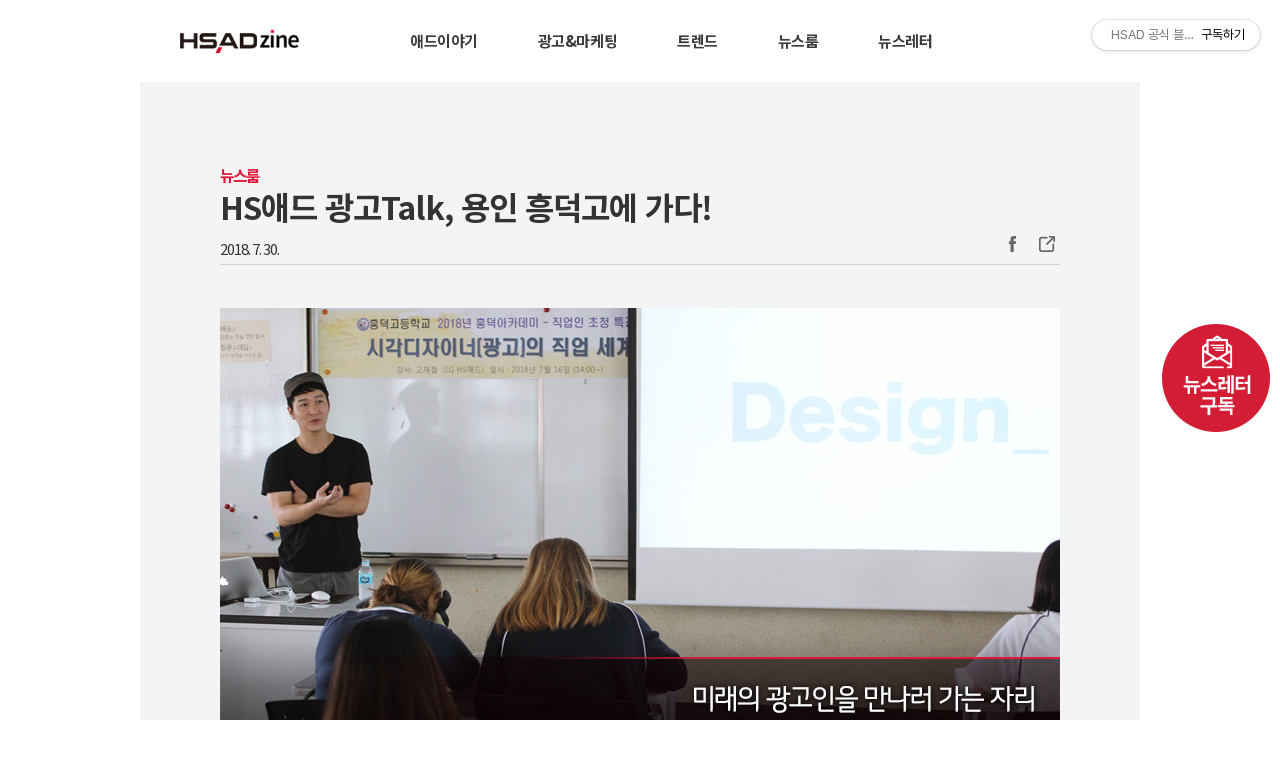

--- FILE ---
content_type: text/html;charset=UTF-8
request_url: https://blog.hsad.co.kr/2595
body_size: 47004
content:
<!DOCTYPE html>
<html lang="ko">
                                                                                <head>
                <script type="text/javascript">if (!window.T) { window.T = {} }
window.T.config = {"TOP_SSL_URL":"https://www.tistory.com","PREVIEW":false,"ROLE":"guest","PREV_PAGE":"","NEXT_PAGE":"","BLOG":{"id":604947,"name":"hsad","title":"HSAD 공식 블로그 HSADzine","isDormancy":false,"nickName":"HSAD","status":"open","profileStatus":"normal"},"NEED_COMMENT_LOGIN":true,"COMMENT_LOGIN_CONFIRM_MESSAGE":"이 블로그는 로그인한 사용자에게만 댓글 작성을 허용했습니다. 지금 로그인하시겠습니까?","LOGIN_URL":"https://www.tistory.com/auth/login/?redirectUrl=https://blog.hsad.co.kr/2595","DEFAULT_URL":"https://blog.hsad.co.kr","USER":{"name":null,"homepage":null,"id":0,"profileImage":null},"SUBSCRIPTION":{"status":"none","isConnected":false,"isPending":false,"isWait":false,"isProcessing":false,"isNone":true},"IS_LOGIN":false,"HAS_BLOG":false,"IS_SUPPORT":false,"IS_SCRAPABLE":false,"TOP_URL":"http://www.tistory.com","JOIN_URL":"https://www.tistory.com/member/join","PHASE":"prod","ROLE_GROUP":"visitor"};
window.T.entryInfo = {"entryId":2595,"isAuthor":false,"categoryId":588514,"categoryLabel":"뉴스룸"};
window.appInfo = {"domain":"tistory.com","topUrl":"https://www.tistory.com","loginUrl":"https://www.tistory.com/auth/login","logoutUrl":"https://www.tistory.com/auth/logout"};
window.initData = {};

window.TistoryBlog = {
    basePath: "",
    url: "https://blog.hsad.co.kr",
    tistoryUrl: "https://hsad.tistory.com",
    manageUrl: "https://hsad.tistory.com/manage",
    token: "2E6dMowpqjbS0i6TJhV7yfAyd/0GYM+GrcJHP5rR8nax6Qsisr/nt4kwYw3GtQvT"
};
var servicePath = "";
var blogURL = "";</script>

                
                
                
                        <!-- BusinessLicenseInfo - START -->
        
            <link href="https://tistory1.daumcdn.net/tistory_admin/userblog/userblog-7c7a62cfef2026f12ec313f0ebcc6daafb4361d7/static/plugin/BusinessLicenseInfo/style.css" rel="stylesheet" type="text/css"/>

            <script>function switchFold(entryId) {
    var businessLayer = document.getElementById("businessInfoLayer_" + entryId);

    if (businessLayer) {
        if (businessLayer.className.indexOf("unfold_license") > 0) {
            businessLayer.className = "business_license_layer";
        } else {
            businessLayer.className = "business_license_layer unfold_license";
        }
    }
}
</script>

        
        <!-- BusinessLicenseInfo - END -->
        <!-- GoogleAnalytics - START -->
        <script src="https://www.googletagmanager.com/gtag/js?id=G-SZZJ4JYKCX" async="async"></script>
<script>window.dataLayer = window.dataLayer || [];
function gtag(){dataLayer.push(arguments);}
gtag('js', new Date());
gtag('config','G-SZZJ4JYKCX', {
    cookie_domain: 'hsad.tistory.com',
    cookie_flags: 'max-age=0;domain=.tistory.com',
    cookie_expires: 7 * 24 * 60 * 60 // 7 days, in seconds
});</script>

        <!-- GoogleAnalytics - END -->

<!-- System - START -->

<!-- System - END -->

        <!-- GoogleSearchConsole - START -->
        
<!-- BEGIN GOOGLE_SITE_VERIFICATION -->
<meta name="google-site-verification" content="RXsDy2xjontoJUQFE6C9TpuXU0F26TOgObwwBuUFC64"/>
<!-- END GOOGLE_SITE_VERIFICATION -->

        <!-- GoogleSearchConsole - END -->

        <!-- TistoryProfileLayer - START -->
        <link href="https://tistory1.daumcdn.net/tistory_admin/userblog/userblog-7c7a62cfef2026f12ec313f0ebcc6daafb4361d7/static/plugin/TistoryProfileLayer/style.css" rel="stylesheet" type="text/css"/>
<script type="text/javascript" src="https://tistory1.daumcdn.net/tistory_admin/userblog/userblog-7c7a62cfef2026f12ec313f0ebcc6daafb4361d7/static/plugin/TistoryProfileLayer/script.js"></script>

        <!-- TistoryProfileLayer - END -->

                
                <meta http-equiv="X-UA-Compatible" content="IE=Edge">
<meta name="format-detection" content="telephone=no">
<script src="//t1.daumcdn.net/tistory_admin/lib/jquery/jquery-3.5.1.min.js" integrity="sha256-9/aliU8dGd2tb6OSsuzixeV4y/faTqgFtohetphbbj0=" crossorigin="anonymous"></script>
<script type="text/javascript" src="//t1.daumcdn.net/tiara/js/v1/tiara-1.2.0.min.js"></script><meta name="referrer" content="always"/>
<meta name="google-adsense-platform-account" content="ca-host-pub-9691043933427338"/>
<meta name="google-adsense-platform-domain" content="tistory.com"/>
<meta name="description" content="HS애드는 미래 광고인의 꿈을 키워가는 중 · 고등학교 학생들을 찾아가 직업 체험의 기회와 광고회사의 생생한 이야기를 전하는 사회공헌 프로그램인 '광고Talk(광고톡)'을 지난 7월 16일 경기도 용인에 위치한 흥덕고등학교에서 진행했습니다. 이번 광고Talk은 광고기획과 광고디자인에 관심있는 학생들을 사전에 모집하여 약 100명의 광고인을 꿈꾸는 학생들을 대상으로 진행됐으며, 광고기획 부문에는 HS애드 기획8팀의 신병재 책임이, 광고디자인 부문에는 HS애드 김진원CD팀의 이준석 책임AD가 학창시절부터 고민했던 스스로의 이야기와 광고회사에 입사 후 쌓아온 오랜 경험을 바탕으로 학생들이 궁금해 하는 부분들을 이해하기 쉽게 풀어주었습니다. HS애드는 2013년부터 광고Talk 프로그램을 진행 중에 있습니다."/>
<meta property="og:type" content="article"/>
<meta property="og:url" content="https://blog.hsad.co.kr/2595"/>
<meta property="og.article.author" content="HSAD"/>
<meta property="og:site_name" content="HSAD 공식 블로그 HSADzine"/>
<meta property="og:title" content="HS애드 광고Talk, 용인 흥덕고에 가다!"/>
<meta name="by" content="HSAD"/>
<meta property="og:description" content="HS애드는 미래 광고인의 꿈을 키워가는 중 · 고등학교 학생들을 찾아가 직업 체험의 기회와 광고회사의 생생한 이야기를 전하는 사회공헌 프로그램인 '광고Talk(광고톡)'을 지난 7월 16일 경기도 용인에 위치한 흥덕고등학교에서 진행했습니다. 이번 광고Talk은 광고기획과 광고디자인에 관심있는 학생들을 사전에 모집하여 약 100명의 광고인을 꿈꾸는 학생들을 대상으로 진행됐으며, 광고기획 부문에는 HS애드 기획8팀의 신병재 책임이, 광고디자인 부문에는 HS애드 김진원CD팀의 이준석 책임AD가 학창시절부터 고민했던 스스로의 이야기와 광고회사에 입사 후 쌓아온 오랜 경험을 바탕으로 학생들이 궁금해 하는 부분들을 이해하기 쉽게 풀어주었습니다. HS애드는 2013년부터 광고Talk 프로그램을 진행 중에 있습니다."/>
<meta property="og:image" content="https://img1.daumcdn.net/thumb/R800x0/?scode=mtistory2&fname=https%3A%2F%2Ft1.daumcdn.net%2Fcfile%2Ftistory%2F9918C1355B5EA9D80C"/>
<meta property="article:section" content="'교육'"/>
<meta name="twitter:card" content="summary_large_image"/>
<meta name="twitter:site" content="@TISTORY"/>
<meta name="twitter:title" content="HS애드 광고Talk, 용인 흥덕고에 가다!"/>
<meta name="twitter:description" content="HS애드는 미래 광고인의 꿈을 키워가는 중 · 고등학교 학생들을 찾아가 직업 체험의 기회와 광고회사의 생생한 이야기를 전하는 사회공헌 프로그램인 '광고Talk(광고톡)'을 지난 7월 16일 경기도 용인에 위치한 흥덕고등학교에서 진행했습니다. 이번 광고Talk은 광고기획과 광고디자인에 관심있는 학생들을 사전에 모집하여 약 100명의 광고인을 꿈꾸는 학생들을 대상으로 진행됐으며, 광고기획 부문에는 HS애드 기획8팀의 신병재 책임이, 광고디자인 부문에는 HS애드 김진원CD팀의 이준석 책임AD가 학창시절부터 고민했던 스스로의 이야기와 광고회사에 입사 후 쌓아온 오랜 경험을 바탕으로 학생들이 궁금해 하는 부분들을 이해하기 쉽게 풀어주었습니다. HS애드는 2013년부터 광고Talk 프로그램을 진행 중에 있습니다."/>
<meta property="twitter:image" content="https://img1.daumcdn.net/thumb/R800x0/?scode=mtistory2&fname=https%3A%2F%2Ft1.daumcdn.net%2Fcfile%2Ftistory%2F9918C1355B5EA9D80C"/>
<meta content="https://blog.hsad.co.kr/2595" property="dg:plink" content="https://blog.hsad.co.kr/2595"/>
<meta name="plink"/>
<meta name="title" content="HS애드 광고Talk, 용인 흥덕고에 가다!"/>
<meta name="article:media_name" content="HSAD 공식 블로그 HSADzine"/>
<meta property="article:mobile_url" content="https://blog.hsad.co.kr/m/2595"/>
<meta property="article:pc_url" content="https://blog.hsad.co.kr/2595"/>
<meta property="article:mobile_view_url" content="https://hsad.tistory.com/m/2595"/>
<meta property="article:pc_view_url" content="https://hsad.tistory.com/2595"/>
<meta property="article:talk_channel_view_url" content="https://blog.hsad.co.kr/m/2595"/>
<meta property="article:pc_service_home" content="https://www.tistory.com"/>
<meta property="article:mobile_service_home" content="https://www.tistory.com/m"/>
<meta property="article:txid" content="604947_2595"/>
<meta property="article:published_time" content="2018-07-30T13:56:19+09:00"/>
<meta property="og:regDate" content="20180730015619"/>
<meta property="article:modified_time" content="2022-03-10T10:57:57+09:00"/>
<script type="module" src="https://tistory1.daumcdn.net/tistory_admin/userblog/userblog-7c7a62cfef2026f12ec313f0ebcc6daafb4361d7/static/pc/dist/index.js" defer=""></script>
<script type="text/javascript" src="https://tistory1.daumcdn.net/tistory_admin/userblog/userblog-7c7a62cfef2026f12ec313f0ebcc6daafb4361d7/static/pc/dist/index-legacy.js" defer="" nomodule="true"></script>
<script type="text/javascript" src="https://tistory1.daumcdn.net/tistory_admin/userblog/userblog-7c7a62cfef2026f12ec313f0ebcc6daafb4361d7/static/pc/dist/polyfills-legacy.js" defer="" nomodule="true"></script>
<link rel="stylesheet" type="text/css" href="https://t1.daumcdn.net/tistory_admin/www/style/font.css"/>
<link rel="stylesheet" type="text/css" href="https://tistory1.daumcdn.net/tistory_admin/userblog/userblog-7c7a62cfef2026f12ec313f0ebcc6daafb4361d7/static/style/content.css"/>
<link rel="stylesheet" type="text/css" href="https://tistory1.daumcdn.net/tistory_admin/userblog/userblog-7c7a62cfef2026f12ec313f0ebcc6daafb4361d7/static/pc/dist/index.css"/>
<script type="text/javascript">(function() {
    var tjQuery = jQuery.noConflict(true);
    window.tjQuery = tjQuery;
    window.orgjQuery = window.jQuery; window.jQuery = tjQuery;
    window.jQuery = window.orgjQuery; delete window.orgjQuery;
})()</script>
<script type="text/javascript" src="https://tistory1.daumcdn.net/tistory_admin/userblog/userblog-7c7a62cfef2026f12ec313f0ebcc6daafb4361d7/static/script/base.js"></script>
<script type="text/javascript" src="//developers.kakao.com/sdk/js/kakao.min.js"></script>

                
    <meta charset="utf-8">
    <meta name="viewport" content="width=device-width, initial-scale=1, maximum-scale=1, user-scalable=yes">
    <meta name="generator" content="HSAD">
    <meta name="description" content="Marketing Creative Company HSAD 입니다.">
    <meta name="keywords" content="HS애드, HSAD, 광고, 광고대행사, 종합광고대행사">
    <meta name="naver-site-verification" content="7f9dc0b7a38f19d003eb98acd0bcf060de9a7910"/>
    <!--소유권확인_180123
    <meta name="naver-site-verification" content="b056338f27e9d5dc75f475046393138d48f75351"/>-->
    <!--소유권확인_190315-->
    <meta name="naver-site-verification" content="b056338f27e9d5dc75f475046393138d48f75351"/>
		<link rel="preconnect" href="https://fonts.googleapis.com">
		<link rel="preconnect" href="https://fonts.gstatic.com" crossorigin>
		<link href="https://fonts.googleapis.com/css2?family=Noto+Sans+KR:wght@100;300;400;500;700;900&display=swap" rel="stylesheet">
    <span itemscope="" itemtype="http://schema.org/Organization">
<link itemprop="url" href="http://www.hsad.co.kr">
<a itemprop="sameAs" href="https://www.facebook.com/HSADofficial/"></a>
<a itemprop="sameAs" href="http://blog.hsad.co.kr/"></a>
<a itemprop="sameAs" href="https://hsad.tistory.com/"></a>
</span>
    <meta name="google-site-verification" content="GpzIkpPqHoERUbP36V6L13YfkcbftLAZedlXn9wjkbA" />
    <meta name="google-site-verification" content="DxbqImu-3TQSNBLUetwHVIE78S7ljPBn-X5KhEhWtU0" />
    <meta name="google-site-verification" content="Ua-EgBxwbWYC_W9dF-GZOZVTIybS3F2nqjUTmt_xptU" />
   
    <!--EDIT_251001-->
     <meta property="og:type" content="article">
     <meta property="og:url" content="">
     <meta property="og:title" content="HS애드 광고Talk, 용인 흥덕고에 가다!">
     <meta property="og:description" content="">
     <meta property="og:image" content="">
 <!--EDIT_251001-->


    <meta property="article:author" content="https://www.facebook.com/HSADofficial/" />
    <meta property="fb:app_id" content="803569393079982" />

    <!--twitter card EDIT 251001-->
    <meta name="twitter:card" content="summary_large_image">
    <meta name="twitter:title" content="HS애드 광고Talk, 용인 흥덕고에 가다!">
    <meta name="twitter:description" content="">
    <meta name="twitter:image" content="">
    <meta name="twitter:domain" content="blog.hsad.co.kr">
    <!--twitter card EDIT 251001-->


    <title>HS애드 광고Talk, 용인 흥덕고에 가다! HSAD 공식 블로그 HSADzine</title>
    <link rel="shortcut icon" href="" />
    <link rel="alternate" type="application/rss+xml" title="HSAD 공식 블로그 HSADzine" href="https://hsad.tistory.com/rss">
    <link rel="stylesheet" href="https://tistory1.daumcdn.net/tistory/604947/skin/style.css?_version_=1767935623">
    <!--Google Analytics-->
    <script>
        (function(i,s,o,g,r,a,m){i['GoogleAnalyticsObject']=r;i[r]=i[r]||function(){
            (i[r].q=i[r].q||[]).push(arguments)},i[r].l=1*new Date();a=s.createElement(o),
            m=s.getElementsByTagName(o)[0];a.async=1;a.src=g;m.parentNode.insertBefore(a,m)
        })(window,document,'script','https://www.google-analytics.com/analytics.js','ga');

        ga('create', 'UA-85895820-3', 'auto');
        ga('send', 'pageview');

    </script>
    <!--//Google Analytics-->
    <!-- 카카오톡 링크 -->
    <script src="//developers.kakao.com/sdk/js/kakao.min.js"></script>


   <!-- JSON/LD 수정 251001 -->
<script type="application/ld+json">
{
  "@context": "https://schema.org",
  "@type": "BlogPosting",
  "headline": "HS애드 광고Talk, 용인 흥덕고에 가다!",
  "description": "",
  "image": "",
  "author": {
    "@type": "Organization",
    "name": "HSAD"
  },
  "publisher": {
    "@type": "Organization",
    "name": "HSAD",
    "logo": {
      "@type": "ImageObject",
      "url": "https://blog.hsad.co.kr/logo.png"
    }
  },
  "datePublished": "",
  "mainEntityOfPage": {
    "@type": "WebPage",
    "@id": ""
  }
}
</script>

 <!-- JSON/LD 수정 251001 -->




                
                
                <style type="text/css">.another_category {
    border: 1px solid #E5E5E5;
    padding: 10px 10px 5px;
    margin: 10px 0;
    clear: both;
}

.another_category h4 {
    font-size: 12px !important;
    margin: 0 !important;
    border-bottom: 1px solid #E5E5E5 !important;
    padding: 2px 0 6px !important;
}

.another_category h4 a {
    font-weight: bold !important;
}

.another_category table {
    table-layout: fixed;
    border-collapse: collapse;
    width: 100% !important;
    margin-top: 10px !important;
}

* html .another_category table {
    width: auto !important;
}

*:first-child + html .another_category table {
    width: auto !important;
}

.another_category th, .another_category td {
    padding: 0 0 4px !important;
}

.another_category th {
    text-align: left;
    font-size: 12px !important;
    font-weight: normal;
    word-break: break-all;
    overflow: hidden;
    line-height: 1.5;
}

.another_category td {
    text-align: right;
    width: 80px;
    font-size: 11px;
}

.another_category th a {
    font-weight: normal;
    text-decoration: none;
    border: none !important;
}

.another_category th a.current {
    font-weight: bold;
    text-decoration: none !important;
    border-bottom: 1px solid !important;
}

.another_category th span {
    font-weight: normal;
    text-decoration: none;
    font: 10px Tahoma, Sans-serif;
    border: none !important;
}

.another_category_color_gray, .another_category_color_gray h4 {
    border-color: #E5E5E5 !important;
}

.another_category_color_gray * {
    color: #909090 !important;
}

.another_category_color_gray th a.current {
    border-color: #909090 !important;
}

.another_category_color_gray h4, .another_category_color_gray h4 a {
    color: #737373 !important;
}

.another_category_color_red, .another_category_color_red h4 {
    border-color: #F6D4D3 !important;
}

.another_category_color_red * {
    color: #E86869 !important;
}

.another_category_color_red th a.current {
    border-color: #E86869 !important;
}

.another_category_color_red h4, .another_category_color_red h4 a {
    color: #ED0908 !important;
}

.another_category_color_green, .another_category_color_green h4 {
    border-color: #CCE7C8 !important;
}

.another_category_color_green * {
    color: #64C05B !important;
}

.another_category_color_green th a.current {
    border-color: #64C05B !important;
}

.another_category_color_green h4, .another_category_color_green h4 a {
    color: #3EA731 !important;
}

.another_category_color_blue, .another_category_color_blue h4 {
    border-color: #C8DAF2 !important;
}

.another_category_color_blue * {
    color: #477FD6 !important;
}

.another_category_color_blue th a.current {
    border-color: #477FD6 !important;
}

.another_category_color_blue h4, .another_category_color_blue h4 a {
    color: #1960CA !important;
}

.another_category_color_violet, .another_category_color_violet h4 {
    border-color: #E1CEEC !important;
}

.another_category_color_violet * {
    color: #9D64C5 !important;
}

.another_category_color_violet th a.current {
    border-color: #9D64C5 !important;
}

.another_category_color_violet h4, .another_category_color_violet h4 a {
    color: #7E2CB5 !important;
}
</style>

                
                <link rel="stylesheet" type="text/css" href="https://tistory1.daumcdn.net/tistory_admin/userblog/userblog-7c7a62cfef2026f12ec313f0ebcc6daafb4361d7/static/style/revenue.css"/>
<link rel="canonical" href="https://blog.hsad.co.kr/2595"/>

<!-- BEGIN STRUCTURED_DATA -->
<script type="application/ld+json">
    {"@context":"http://schema.org","@type":"BlogPosting","mainEntityOfPage":{"@id":"https://blog.hsad.co.kr/2595","name":null},"url":"https://blog.hsad.co.kr/2595","headline":"HS애드 광고Talk, 용인 흥덕고에 가다!","description":"HS애드는 미래 광고인의 꿈을 키워가는 중 &middot; 고등학교 학생들을 찾아가 직업 체험의 기회와 광고회사의 생생한 이야기를 전하는 사회공헌 프로그램인 '광고Talk(광고톡)'을 지난 7월 16일 경기도 용인에 위치한 흥덕고등학교에서 진행했습니다. 이번 광고Talk은 광고기획과 광고디자인에 관심있는 학생들을 사전에 모집하여 약 100명의 광고인을 꿈꾸는 학생들을 대상으로 진행됐으며, 광고기획 부문에는 HS애드 기획8팀의 신병재 책임이, 광고디자인 부문에는 HS애드 김진원CD팀의 이준석 책임AD가 학창시절부터 고민했던 스스로의 이야기와 광고회사에 입사 후 쌓아온 오랜 경험을 바탕으로 학생들이 궁금해 하는 부분들을 이해하기 쉽게 풀어주었습니다. HS애드는 2013년부터 광고Talk 프로그램을 진행 중에 있습니다.","author":{"@type":"Person","name":"HSAD","logo":null},"image":{"@type":"ImageObject","url":"https://img1.daumcdn.net/thumb/R800x0/?scode=mtistory2&fname=https%3A%2F%2Ft1.daumcdn.net%2Fcfile%2Ftistory%2F9918C1355B5EA9D80C","width":"800px","height":"800px"},"datePublished":"2018-07-30T13:56:19+09:00","dateModified":"2022-03-10T10:57:57+09:00","publisher":{"@type":"Organization","name":"TISTORY","logo":{"@type":"ImageObject","url":"https://t1.daumcdn.net/tistory_admin/static/images/openGraph/opengraph.png","width":"800px","height":"800px"}}}
</script>
<!-- END STRUCTURED_DATA -->
<link rel="stylesheet" type="text/css" href="https://tistory1.daumcdn.net/tistory_admin/userblog/userblog-7c7a62cfef2026f12ec313f0ebcc6daafb4361d7/static/style/dialog.css"/>
<link rel="stylesheet" type="text/css" href="//t1.daumcdn.net/tistory_admin/www/style/top/font.css"/>
<link rel="stylesheet" type="text/css" href="https://tistory1.daumcdn.net/tistory_admin/userblog/userblog-7c7a62cfef2026f12ec313f0ebcc6daafb4361d7/static/style/postBtn.css"/>
<link rel="stylesheet" type="text/css" href="https://tistory1.daumcdn.net/tistory_admin/userblog/userblog-7c7a62cfef2026f12ec313f0ebcc6daafb4361d7/static/style/tistory.css"/>
<script type="text/javascript" src="https://tistory1.daumcdn.net/tistory_admin/userblog/userblog-7c7a62cfef2026f12ec313f0ebcc6daafb4361d7/static/script/common.js"></script>

                
                </head>

                                                <body id="tt-body-page">
                
                
                

<!-- for Facebook -->
<div id="fb-root"></div>
<script>(function(d, s, id) {
    var js, fjs = d.getElementsByTagName(s)[0];
    if (d.getElementById(id)) return;
    js = d.createElement(s); js.id = id;
    js.src = "//connect.facebook.net/en_US/sdk.js#xfbml=1&version=v2.8&appId=803569393079982";
    fjs.parentNode.insertBefore(js, fjs);
}(document, 'script', 'facebook-jssdk'));</script>
<!-- //for Facebook -->

<!-- <script>
		if(window.location.hostname == 'hsad.tistory.com' && window.location.pathname.indexOf('admin') == -1){
			var href = 'https://blog.hsad.co.kr'+window.location.pathname;
			location.href=href;
		}
</script> -->

<a name="Top" id="Top"></a>

    <div class="m_backup"></div>
    <!-- header -->
    <header>
        <h1><a href="https://blog.hsad.co.kr/">HSAD 공식 블로그 HSADzine</a></h1>
        <!-- 카테고리 목록 -->
        <nav class="gnb">
            <ul class="category-list">
                <li><a href="/category/애드이야기" title="애드이야기" class="w">애드이야기</a></li>
                <li><a href="/category/광고&마케팅" title="광고&마케팅" class="w">광고&마케팅</a></li>
                <li><a href="/category/트렌드" title="트렌드" class="w">트렌드</a></li>
                <li><a href="/category/뉴스룸" title="뉴스룸" class="w">뉴스룸</a></li>
                <li><a href="https://hsadletter.stibee.com/" title="뉴스레터" class="w" target="_blank">뉴스레터</a></li>
                <li class="social">
                    <ul>
                        <li class="home"><a href="https://blog.hsad.co.kr/">Home</a></li>
                        <li class="facebook"><a href="https://www.facebook.com/HSADofficial/" target="_blank">Instagram</a></li>
                        <li class="youtube"><a href="https://www.youtube.com/channel/UC_ZJaIPXYy-uFX5TaDzg68Q">Youtube</a></li>
                    </ul>
                </li>
            </ul>
        </nav>
        <nav class="gnb_m">
            <ul>
                <li><a href="javascript:;" title="Navigation" class="btn_nav on"></a></li>
                <li><a href="javascript:;" title="Navigation" class="btn_close"></a></li>
   
            </ul>
        </nav>




    </header>
    <!-- / header -->
    <!-- main Visual -->
    <aside class="main-visual">
        
					
							<section class='bottomSection'>
									<div class='content-box'>
										<div class='item-box'>
											<h2 class='sectionTitle'>Marketing Creative <br> Company</h2>
										</div>
										<div class='item-box'>
											<p>HSAD는 소비자와 브랜드에 대한
											새로운 관점으로 <br> 놀라운 이야기를
											만들어 나가는<br>
												<em>Marketing Creative Company</em> 입니다</p>
										</div>
									</div>
								</section>
    </aside>
    <!-- main Visual -->
    <main>
        
        
                
            
    <article class="entry">
        
        
            <div class="titleWrap"><span class="category"><a href="/category/%EB%89%B4%EC%8A%A4%EB%A3%B8">뉴스룸</a> </span>
                <h2><a href="/2595">HS애드 광고Talk, 용인 흥덕고에 가다!</a></h2>
                <span class="date">
        2018. 7. 30.</span>
                <ul class="sns">
                    <li class="fb"><a href="javascript:snsShare('facebook')" title="Facebook">Facebook</a></li>
                    <!-- <li class="tw"><a href="javascript:snsShare('twitter')" title="Twitter">Twitter</a></li>-->
                    <li class="cc"><a id="kakao-link-btn" href="javascript:sendLink()" title="카카오톡">카카오톡</a></li>
                    <li class="copyUrl"><a href="/2595" onclick="copyUrl(this.href); return false;" title="주소복사">주소복사</a></li>
                </ul>
            </div>
            
            <!-- titleWrap close -->

            <!-- Article Contents -->
            <div class="article">            <!-- System - START -->

<!-- System - END -->

            <div class="contents_style"><p style="text-align: center; clear: none; float: none;"><span class="imageblock" style="display: inline-block; width: 840px;  height: auto; max-width: 100%;"><img src="https://t1.daumcdn.net/cfile/tistory/99273B3F5B5EA9C22D" style="" srcset="https://img1.daumcdn.net/thumb/R1280x0/?scode=mtistory2&fname=https%3A%2F%2Ft1.daumcdn.net%2Fcfile%2Ftistory%2F99273B3F5B5EA9C22D" width="840" height="480" filename="hsad_top_180730_adtalk.jpg" filemime="image/jpeg"/></span></p>
<p><br /></p>
<p>HS애드는 미래 광고인의 꿈을 키워가는 중 · 고등학교 학생들을 찾아가 직업 체험의 기회와 광고회사의 생생한 이야기를 전하는 사회공헌 프로그램인 '광고Talk(광고톡)'을 지난 7월 16일 경기도 용인에 위치한 흥덕고등학교에서 진행했습니다.</p>
<p>이번 광고Talk은 광고기획과 광고디자인에 관심있는 학생들을 사전에 모집하여 약 100명의 광고인을 꿈꾸는 학생들을 대상으로 진행됐으며, 광고기획 부문에는 HS애드 기획8팀의 신병재 책임이, 광고디자인 부문에는 HS애드 김진원CD팀의 이준석 책임AD가 학창시절부터 고민했던 스스로의 이야기와 광고회사에 입사 후 쌓아온 오랜 경험을 바탕으로 학생들이 궁금해 하는 부분들을 이해하기 쉽게 풀어주었습니다.</p>
<p>HS애드는 2013년부터 광고Talk 프로그램을 진행 중에 있습니다.</p>
<p style="text-align: center; clear: none; float: none;"><span class="imageblock" style="display: inline-block; width: 1px; width: 1px; height: 1px;; height: auto; max-width: 100%;"><img src="https://t1.daumcdn.net/cfile/tistory/9918C1355B5EA9D80C" style="width: 1px; height: 1px;" srcset="https://img1.daumcdn.net/thumb/R1280x0/?scode=mtistory2&fname=https%3A%2F%2Ft1.daumcdn.net%2Fcfile%2Ftistory%2F9918C1355B5EA9D80C" width="1" height="1" filename="thumbnail_180730_adtalk.JPG" filemime="image/jpeg" original="no"/></span></p>
<p style="text-align: center; clear: none; float: none;"><span class="imageblock" style="display: inline-block; width: 840px;  height: auto; max-width: 100%;"><img src="https://t1.daumcdn.net/cfile/tistory/998D8F3F5B5EA9C216" style="" srcset="https://img1.daumcdn.net/thumb/R1280x0/?scode=mtistory2&fname=https%3A%2F%2Ft1.daumcdn.net%2Fcfile%2Ftistory%2F998D8F3F5B5EA9C216" width="840" height="100" filename="HSAd_Blog_PC_Writer_Form_HSadzine.png" filemime="image/png"/></span></p></div>
            <!-- System - START -->

<!-- System - END -->

                    <div class="container_postbtn #post_button_group">
  <div class="postbtn_like"><script>window.ReactionButtonType = 'reaction';
window.ReactionApiUrl = '//blog.hsad.co.kr/reaction';
window.ReactionReqBody = {
    entryId: 2595
}</script>
<div class="wrap_btn" id="reaction-2595" data-tistory-react-app="Reaction"></div><div class="wrap_btn wrap_btn_share"><button type="button" class="btn_post sns_btn btn_share" aria-expanded="false" data-thumbnail-url="https://img1.daumcdn.net/thumb/R800x0/?scode=mtistory2&amp;fname=https%3A%2F%2Ft1.daumcdn.net%2Fcfile%2Ftistory%2F9918C1355B5EA9D80C" data-title="HS애드 광고Talk, 용인 흥덕고에 가다!" data-description="HS애드는 미래 광고인의 꿈을 키워가는 중 · 고등학교 학생들을 찾아가 직업 체험의 기회와 광고회사의 생생한 이야기를 전하는 사회공헌 프로그램인 '광고Talk(광고톡)'을 지난 7월 16일 경기도 용인에 위치한 흥덕고등학교에서 진행했습니다. 이번 광고Talk은 광고기획과 광고디자인에 관심있는 학생들을 사전에 모집하여 약 100명의 광고인을 꿈꾸는 학생들을 대상으로 진행됐으며, 광고기획 부문에는 HS애드 기획8팀의 신병재 책임이, 광고디자인 부문에는 HS애드 김진원CD팀의 이준석 책임AD가 학창시절부터 고민했던 스스로의 이야기와 광고회사에 입사 후 쌓아온 오랜 경험을 바탕으로 학생들이 궁금해 하는 부분들을 이해하기 쉽게 풀어주었습니다. HS애드는 2013년부터 광고Talk 프로그램을 진행 중에 있습니다." data-profile-image="https://tistory1.daumcdn.net/tistory/604947/attach/0a022311005448a48208ce055e6cbd6e" data-profile-name="HSAD" data-pc-url="https://blog.hsad.co.kr/2595" data-relative-pc-url="/2595" data-blog-title="HSAD 공식 블로그 HSADzine"><span class="ico_postbtn ico_share">공유하기</span></button>
  <div class="layer_post" id="tistorySnsLayer"></div>
</div><div class="wrap_btn wrap_btn_etc" data-entry-id="2595" data-entry-visibility="public" data-category-visibility="public"><button type="button" class="btn_post btn_etc2" aria-expanded="false"><span class="ico_postbtn ico_etc">게시글 관리</span></button>
  <div class="layer_post" id="tistoryEtcLayer"></div>
</div></div>
<button type="button" class="btn_menu_toolbar btn_subscription #subscribe" data-blog-id="604947" data-url="https://blog.hsad.co.kr/2595" data-device="web_pc" data-tiara-action-name="구독 버튼_클릭"><em class="txt_state"></em><strong class="txt_tool_id">HSAD 공식 블로그 HSADzine</strong><span class="img_common_tistory ico_check_type1"></span></button><div class="postbtn_ccl" data-ccl-type="1" data-ccl-derive="2">
    <a href="https://creativecommons.org/licenses/by-nc-nd/4.0/deed.ko" target="_blank" class="link_ccl" rel="license">
        <span class="bundle_ccl">
            <span class="ico_postbtn ico_ccl1">저작자표시</span> <span class="ico_postbtn ico_ccl2">비영리</span> <span class="ico_postbtn ico_ccl3">변경금지</span> 
        </span>
        <span class="screen_out">(새창열림)</span>
    </a>
</div>
<!--
<rdf:RDF xmlns="https://web.resource.org/cc/" xmlns:dc="https://purl.org/dc/elements/1.1/" xmlns:rdf="https://www.w3.org/1999/02/22-rdf-syntax-ns#">
    <Work rdf:about="">
        <license rdf:resource="https://creativecommons.org/licenses/by-nc-nd/4.0/deed.ko" />
    </Work>
    <License rdf:about="https://creativecommons.org/licenses/by-nc-nd/4.0/deed.ko">
        <permits rdf:resource="https://web.resource.org/cc/Reproduction"/>
        <permits rdf:resource="https://web.resource.org/cc/Distribution"/>
        <requires rdf:resource="https://web.resource.org/cc/Notice"/>
        <requires rdf:resource="https://web.resource.org/cc/Attribution"/>
        <prohibits rdf:resource="https://web.resource.org/cc/CommercialUse"/>

    </License>
</rdf:RDF>
-->  <div data-tistory-react-app="SupportButton"></div>
</div>

                    <!-- PostListinCategory - START -->
<div class="another_category another_category_color_gray">
  <h4>'<a href="/category/%EB%89%B4%EC%8A%A4%EB%A3%B8">뉴스룸</a>' 카테고리의 다른 글</h4>
  <table>
    <tr>
      <th><a href="/2600">HS애드 뉴스레터 'HS ADzine' 2018년 8월호</a>&nbsp;&nbsp;<span>(0)</span></th>
      <td>2018.08.06</td>
    </tr>
    <tr>
      <th><a href="/2596">HS애드 '원데이 클래스' 개최</a>&nbsp;&nbsp;<span>(0)</span></th>
      <td>2018.07.30</td>
    </tr>
    <tr>
      <th><a href="/2594">HS애드·광고학회, 해외 활동 신진 광고학자 시상</a>&nbsp;&nbsp;<span>(0)</span></th>
      <td>2018.07.30</td>
    </tr>
    <tr>
      <th><a href="/2586">HS애드 뉴스레터 'HS ADzine' 2018년 7월호</a>&nbsp;&nbsp;<span>(0)</span></th>
      <td>2018.07.03</td>
    </tr>
    <tr>
      <th><a href="/2573">HS애드 뉴스레터 'HS ADzine' 2018년 6월호</a>&nbsp;&nbsp;<span>(0)</span></th>
      <td>2018.05.30</td>
    </tr>
  </table>
</div>

<!-- PostListinCategory - END -->
 </div>
            <!-- / Article Contents -->
            
                <div class="area_related">
                    <h4 class="h4Title">뉴스룸의 다른 글 보기 <span class="btnMore"><a href="/category/%EB%89%B4%EC%8A%A4%EB%A3%B8"> 더보기 </a></span></h4>
                    <ul class="list_related">
                        
                            <li class="thumb_type"> <a href="/2600?category=588514" class="link_related">
                                 <span class="thumb_related"> <img src="https://img1.daumcdn.net/thumb/R750x0/?scode=mtistory2&fname=https%3A%2F%2Ft1.daumcdn.net%2Fcfile%2Ftistory%2F993DCA385B6409CB08" class="img_related" alt=""> </span> 
                                <span class="txt_related">HS애드 뉴스레터 'HS ADzine' 2018년 8월호</span></a> </li>
                        
                            <li class="thumb_type"> <a href="/2596?category=588514" class="link_related">
                                 <span class="thumb_related"> <img src="https://img1.daumcdn.net/thumb/R750x0/?scode=mtistory2&fname=https%3A%2F%2Ft1.daumcdn.net%2Fcfile%2Ftistory%2F9911E9335B5EAA191F" class="img_related" alt=""> </span> 
                                <span class="txt_related">HS애드 '원데이 클래스' 개최</span></a> </li>
                        
                            <li class="thumb_type"> <a href="/2594?category=588514" class="link_related">
                                 <span class="thumb_related"> <img src="https://img1.daumcdn.net/thumb/R750x0/?scode=mtistory2&fname=https%3A%2F%2Ft1.daumcdn.net%2Fcfile%2Ftistory%2F990606335B5EA95A0B" class="img_related" alt=""> </span> 
                                <span class="txt_related">HS애드&middot;광고학회, 해외 활동 신진 광고학자 시상</span></a> </li>
                        
                            <li class="thumb_type"> <a href="/2586?category=588514" class="link_related">
                                 <span class="thumb_related"> <img src="https://img1.daumcdn.net/thumb/R750x0/?scode=mtistory2&fname=https%3A%2F%2Ft1.daumcdn.net%2Fcfile%2Ftistory%2F990669405B39D73129" class="img_related" alt=""> </span> 
                                <span class="txt_related">HS애드 뉴스레터 'HS ADzine' 2018년 7월호</span></a> </li>
                        
                    </ul>
                </div>
            
            <div class="author"> <span class="text">Posted by </span>HSAD </div>
            

            <!-- sub banner -->
            <ul class="sub-banner">
                <li class="go-subsc"><a href="https://www.hsad.co.kr/kor/newsletter" target="_blank" title="뉴스레터 구독신청"><img src="https://tistory1.daumcdn.net/tistory/604947/skin/images/banner_goSubscribe2025.png" alt="뉴스레터 구독신청"></a></li>
                <li class="go-facebook"><a href="https://www.instagram.com/hsad_official/" target="_blank" title="HSAD 인스타그램"><img src="https://tistory1.daumcdn.net/tistory/604947/skin/images/banner_goinsta2024.png" alt="HSAD 인스타그램"></a></li>
            </ul>
            <!-- /sub banner -->

            <!-- 페이스북 댓글 -->
            <div class="fb-comments" data-href="http://blog.hsad.co.kr/2595" data-width="800" data-numposts="4"></div>
            <!-- //페이스북 댓글 -->

            <!-- 티스토리 댓글 -->
            

            <div data-tistory-react-app="Namecard"></div>


            <!---->
        
    </article>
    <!-- entry close -->

            
        

        
    </main>
    <!-- content close -->
<!--
    <aside class="main-banner">
        <ul class='sns-link'>
          <li class="instagram">
							<a href="" title="instagram" target="_blank"> <img src="./images/icon-instagram.png"></a>
					</li>
          <li class="facebook">
						<a href="" title="facebook" target="_blank"> <img src="./images/icon-facebook.png"> </a>
					</li>
          <li class="youtube">
						<a href="" title="youtube"> <img src="./images/icon-youtube.png"> </a>
					</li>
          <li class="linkedin">
						<a href="" target="_blank" title="linkedin" > <img src="./images/icon-linkedin.png"></a>
					</li>
        </ul>
    </aside>
-->

    <footer>
        <div class="container">
            <h4 class="logo"><a href="https://blog.hsad.co.kr/">HSAD</a></h4>
            <ul class="foot-menu">
                <li><a href="http://blog.hsad.co.kr/2279">블로그 운영정책</a></li>
                <li><em><a href="http://blog.hsad.co.kr/3699"><b>개인정보 처리방침</b></a></em></li>
                <li><a href="http://www.hsad.co.kr/" title="homepage" target="_blank">HSAD Homepage</a></li>
                <li><em><a href="https://www.hsad.co.kr/kor/customer/contact/">Contact Us</a></em></li>
                <li class="tel"><em><a href="tel:027052600">대표전화 02-705-2600, 2700</a></em></li>
                <li><em><a href="tel:027052554">신규광고대행  02-705-2554</a></em></li>
            </ul>
            <ul class="copyright">
                <li class="copyright"><copyright>Copyright ⓒ 2026. HSAD. All rights Reserved.</copyright></li>
                <li class="goTop"><a href="#top"></a></li>
            </ul>
        </div>
    </footer>
    <!-- NewsLetter Popup -->
    <div class="floating">
        <a href="https://www.hsad.co.kr/kor/newsletter"></a>
    </div>
    <!--// NewsLetter Popup -->
    <!--[if lt IE 9]>
    <script async src="//cdnjs.cloudflare.com/ajax/libs/html5shiv/3.7.2/html5shiv.min.js"></script>
    <script src="https://oss.maxcdn.com/respond/1.4.2/respond.min.js"></script>
    <![endif]-->

    <!--[if lt IE 9]>
    <script src="https://ajax.googleapis.com/ajax/libs/jquery/1.11.3/jquery.min.js"></script>
    <![endif]-->
    <!--[if gte IE 9]><!-->
    <script src="https://ajax.googleapis.com/ajax/libs/jquery/2.1.4/jquery.min.js"></script>
    <!--<![endif]-->
    <script src="https://tistory1.daumcdn.net/tistory/604947/skin/images/hsad_02.js?_version_=1767935623"></script>

    <script type="text/javascript">
        function snsShare(sns){
            if(sns == "facebook"){
                window.open('http://www.facebook.com/sharer.php?u='+encodeURIComponent(location.href),'facebook-share-dialog','width=626,height=436');
            }else if(sns == "twitter"){
                window.open("http://twitter.com/share?text=HSAD 공식 블로그 HSADzine"+ "&url=" + encodeURIComponent(location.href),'twitter','width=800, height=400');
            }
                //else if(sns == "kakaostory"){
                //window.open("https://story.kakao.com/share?url=" + encodeURIComponent(location.href),'kakaostory','width=800, height=400');
            //}
            else if(sns == "google"){
                window.open("https://plus.google.com/share?url='+encodeURIComponent(document.URL)" + encodeURIComponent(location.href),'google','width=600, height=350');
            }
        }

        function copyUrl(address) {
            var IE=(document.all)?true:false;
            if (IE) {
                if(confirm("이 글의 주소를 클립보드에 복사하시겠습니까?"))
                    window.clipboardData.setData("Text", address);
            } else {
                temp = prompt("이 글의 주소입니다. Ctrl+C를 눌러 클립보드로 복사하세요", address);
            }
        }

    </script>

    <!-- 카카오톡 링크 -->
    <script type='text/javascript'>
        var firstImg=$(".imageblock:first-of-type img");
        var contents="";
        if(firstImg.attr("src")){
            var firstImgSrc=firstImg.attr("src");
            var firstImgRatio = parseInt(firstImg.css("height"))/parseInt(firstImg.css("width"));
            if (firstImgRatio <=0.27) var firstImgRatio=0.27;
        }else{var firstImgSrc=location.origin+"/favicon.ico";var firstImgRatio=1}

        //<![CDATA[
        // // 사용할 앱의 JavaScript 키를 설정해 주세요.
        Kakao.init('a8f808f4663532de610bd4f1d35201b3');
        // // 카카오링크 버튼을 생성합니다. 처음 한번만 호출하면 됩니다.
        function sendLink() {
            Kakao.Link.sendDefault({
                objectType: 'feed',
                content: {
                    title: 'HS애드 광고Talk, 용인 흥덕고에 가다!',
                    description: 'HSAD 공식 블로그 HSADzine',
                    imageUrl: firstImgSrc,
                    link: {
                        mobileWebUrl: document.URL,
                        webUrl: document.URL
                    }
                },
                /*social: {
                  likeCount: 286,
                  commentCount: 45,
                  sharedCount: 845
                },*/
                buttons: [
                    {
                        title: '자세히 보기',
                        link: {
                            mobileWebUrl: document.URL,
                            webUrl: document.URL
                        }
                    }/*,
          {
            title: '앱으로 보기',
            link: {
              mobileWebUrl: 'https://developers.kakao.com',
              webUrl: 'https://developers.kakao.com'
            }
          }*/
                ]
            });
        }
        //]]>
    </script>

    <script src="https://tistory1.daumcdn.net/tistory/604947/skin/images/jquery.rwdImageMaps.min.js?_version_=1767935623"></script>
    <!--반응형맵-->
    <script type='text/javascript'>
        $(document).ready(function(e) {
            $('img[usemap]').rwdImageMaps();
        });
    </script>
    <!-- container close -->

<div class="#menubar menu_toolbar ">
  <h2 class="screen_out">티스토리툴바</h2>
<div class="btn_tool"><button class="btn_menu_toolbar btn_subscription  #subscribe" data-blog-id="604947" data-url="https://hsad.tistory.com" data-device="web_pc"><strong class="txt_tool_id">HSAD 공식 블로그 HSADzine</strong><em class="txt_state">구독하기</em><span class="img_common_tistory ico_check_type1"></span></button></div></div>
<div class="#menubar menu_toolbar "></div>
<div class="layer_tooltip">
  <div class="inner_layer_tooltip">
    <p class="desc_g"></p>
  </div>
</div>
<div id="editEntry" style="position:absolute;width:1px;height:1px;left:-100px;top:-100px"></div>


                        <!-- CallBack - START -->
        <script>                    (function () { 
                        var blogTitle = 'HSAD 공식 블로그 HSADzine';
                        
                        (function () {
    function isShortContents () {
        return window.getSelection().toString().length < 30;
    }
    function isCommentLink (elementID) {
        return elementID === 'commentLinkClipboardInput'
    }

    function copyWithSource (event) {
        if (isShortContents() || isCommentLink(event.target.id)) {
            return;
        }
        var range = window.getSelection().getRangeAt(0);
        var contents = range.cloneContents();
        var temp = document.createElement('div');

        temp.appendChild(contents);

        var url = document.location.href;
        var decodedUrl = decodeURI(url);
        var postfix = ' [' + blogTitle + ':티스토리]';

        event.clipboardData.setData('text/plain', temp.innerText + '\n출처: ' + decodedUrl + postfix);
        event.clipboardData.setData('text/html', '<pre data-ke-type="codeblock">' + temp.innerHTML + '</pre>' + '출처: <a href="' + url + '">' + decodedUrl + '</a>' + postfix);
        event.preventDefault();
    }

    document.addEventListener('copy', copyWithSource);
})()

                    })()</script>

        <!-- CallBack - END -->

        <!-- NaverAnalytics - START -->
        <script type="text/javascript" src="//wcs.naver.net/wcslog.js"></script>
<script type="text/javascript">if(!wcs_add) var wcs_add = {};
   wcs_add["wa"] = encodeURI("1c7bfa9eec6bf80");
   wcs_do();</script>

        <!-- NaverAnalytics - END -->

                
                <div style="margin:0; padding:0; border:none; background:none; float:none; clear:none; z-index:0"></div>
<script type="text/javascript" src="https://tistory1.daumcdn.net/tistory_admin/userblog/userblog-7c7a62cfef2026f12ec313f0ebcc6daafb4361d7/static/script/common.js"></script>
<script type="text/javascript">window.roosevelt_params_queue = window.roosevelt_params_queue || [{channel_id: 'dk', channel_label: '{tistory}'}]</script>
<script type="text/javascript" src="//t1.daumcdn.net/midas/rt/dk_bt/roosevelt_dk_bt.js" async="async"></script>

                
                <script>window.tiara = {"svcDomain":"user.tistory.com","section":"글뷰","trackPage":"글뷰_보기","page":"글뷰","key":"604947-2595","customProps":{"userId":"0","blogId":"604947","entryId":"2595","role":"guest","trackPage":"글뷰_보기","filterTarget":false},"entry":{"entryId":"2595","entryTitle":"HS애드 광고Talk, 용인 흥덕고에 가다!","entryType":"POST","categoryName":"뉴스룸","categoryId":"588514","serviceCategoryName":"교육","serviceCategoryId":603,"author":"507711","authorNickname":"HSAD","blogNmae":"HSAD 공식 블로그 HSADzine","image":"cfile5.uf@9918C1355B5EA9D80CE50D.JPG","plink":"/2595","tags":["HS Ad","HS애드","HS애드 블로그","광고TALK","광고톡","용인","흥덕고"]},"kakaoAppKey":"3e6ddd834b023f24221217e370daed18","appUserId":"null","thirdProvideAgree":null}</script>
<script type="module" src="https://t1.daumcdn.net/tistory_admin/frontend/tiara/v1.0.6/index.js"></script>
<script src="https://t1.daumcdn.net/tistory_admin/frontend/tiara/v1.0.6/polyfills-legacy.js" nomodule="true" defer="true"></script>
<script src="https://t1.daumcdn.net/tistory_admin/frontend/tiara/v1.0.6/index-legacy.js" nomodule="true" defer="true"></script>

                </body>
</html>

--- FILE ---
content_type: text/css
request_url: https://tistory1.daumcdn.net/tistory/604947/skin/style.css?_version_=1767935623
body_size: 11459
content:
@charset "UTF-8";

/* reset */
body,div,dl,dt,dd,ul,ol,li,h1,h2,h3,h4,h5,h6,pre,code,form,fieldset,legend,textarea,p,blockquote,th,td,input,select,textarea,button{margin:0;padding:0;outline:none}
aside, article, header, footer, main, section { display: block; }
fieldset,img{border:0 none}
dl,ul,ol,menu,li {list-style:none}
blockquote, q {quotes: none}
blockquote:before, blockquote:after,q:before, q:after {content:'';content:none}
input,select,textarea,button {vertical-align:middle}
input::-ms-clear {display:none}
button {border:0 none;background-color:transparent;cursor:pointer}
body {background:#fff;}
body,th,td,input,select,textarea,button {line-height:1.5;font-family: 'Noto Sans KR', 'Malgun Gothic', 'Dotum', 'AppleGothic', 'Sans-serif';color:#333}
a {color:#333;text-decoration:none}
address,caption,cite,code,dfn,em,var {font-style:normal;font-weight:400}
* { box-sizing: border-box; }

#tistorytoolbarid { display:none }

/* 본문 공통 */
html { width: 100%; height: 100%; overflow-x: hidden; font-size: 17px; }
body {margin: 0px;padding: 0px;position: relative;letter-spacing: -1px; }
a:link {color: #333; text-decoration: none;}
a:visited {color: #333;  text-decoration: none;}
a:hover { color: #333; text-decoration: underline; }
a:active { color: #e01837; text-decoration: none; }
hr { display: none; }
img { border: 0;  }
h1, h2, h3, h4 { margin: 0; padding: 0;  }
h1 { font-size: 2rem; }
h2 {font-size: 1.875rem;}
h3 {font-size: 1.5rem;}
h4 {font-size: 1.25rem;}
/*p{ margin: 15px 0; }*/

.clear { clear: both; }

/* 페이징  */
#paging { text-align: center; margin-top: 40px;  }
#paging .numbox { display: inline-block; margin: 0 10px; }
#paging .numbox a:link, #paging .numbox a:visited { display: inline-block; padding: 2px 8px; height: 30px; min-width:30px; line-height: 28px;  }
#paging .selected {display: inline-block; padding: 2px 8px; height: 30px; min-width:30px; line-height: 28px; font-weight: 700;color: #fff; background-color: #e01837;}
#paging .no-more-prev,
#paging .no-more-next {opacity: .4;}

/* 공통이미지 */
.ico_skin{display:inline-block;overflow:hidden;font-size:0;line-height:0;background:url("images/ico_skin.gif") 0 0 no-repeat; text-indent:-9999px;}

/* 이미지 아래 캡션 스타일 */
.cap1 { color: #4c4c4c; font-size:15px; text-align: center; padding: 0 0 5px 0; margin: 0; width: 100% !important; }

/* 반응형맵 */
img[usemap] {border: none;height: auto;max-width: 100%;width: auto;}
/* 그림 */
/* 모바일 이미지 확대용 코드 추가_150603*/
.imageblock { width: 100% !important; height: auto !important; margin: 10px 0; }
/* 왼쪽 */
.left { text-align: left; }
/* 가운데 */
.center { text-align: center; }
/* 오른쪽 */
.right { text-align: right; }
/* 그림 2개 배치 */
.dual { background-color: #fff; margin-bottom: 5px; }
/* 그림 3개 배치 */
.triple { background-color: #fff; margin-bottom: 5px; }
/* 본문 - more / less */

.moreless_fold { background: url(images/iconMore.gif) top left no-repeat; padding-left: 20px; color: #000; }
.moreless_top { background: url(images/iconLess.gif) top left no-repeat; padding-left: 20px; color: #000; }
.moreless_body { }
.moreless_bottom { background: url(images/iconLess.gif) top right no-repeat; padding-right: 20px; color: #999; text-align: right; }

/* 키워드 */
.key1 { cursor: pointer; border-bottom: 1px dotted #ccc; }

/* 반드시 들어가야하는 스타일 끝 - 이 아래는 자유롭게 추가, 삭제 가능 */

/* 반응형 동영상*/
.trailer { position:relative; padding-bottom:56.25%; }
.trailer iframe { position:absolute; width:100%; height:100%; }

/* 블로그 레이아웃 */
header, main {max-width: 1000px;margin: 0 auto;position: relative;z-index: 0;}
footer .container {max-width:1000px;margin: 0 auto;position: relative;z-index: 0;}
main { background-color: #fff; min-height: 600px;}

/* header */
header {height: 82px;position: relative;z-index: 2;letter-spacing:0;}
header h1 {width: 120px;height: 82px;position: absolute;top: 0;left: 40px;z-index: 1;display: flex;align-items: center;}
header h1 a { display: inline-block; background: url(images/logo_top_v2.png) top left no-repeat; width: 120px;height: 24px; background-size: 100% 100%; text-indent: -100000px; overflow: hidden;}

@media (min-width: 800px) {
    header nav { float: left; margin-left: 240px; }
    header nav > ul > li {float: left;margin: 0 30px;position:  relative; z-index: 9}
    header nav > ul > li > ul {position: absolute;top: 82px; left: -10px;z-index:  9;background-color:  #fff;box-shadow: 2px 2px 1px rgba(0,0,0, .2);border: 1px solid rgba(0,0,0, .15);padding: 10px;display: none;}
    header nav > ul > li > a:link, header nav > ul > li > a:visited {display: block;height: 82px;line-height: 82px;color: #3e3a39;text-transform: uppercase;font-size: 15px;text-decoration: none;letter-spacing: -0.03em;font-weight: 700;font-family: 'Noto Sans KR';}
    header nav > ul > li.on > a {color: #b5b5b5;/* border-bottom: 3px solid #e01837 ; */}
    header nav > ul > li.on > a:after { content:""; display: block; width: 100%; /* 폭을 넓히면 상단메뉴 빨간 언더바가 더 길어짐  */height: 3px; position: absolute; bottom: 20px; background-color: #e01837;}
    header nav > ul > li.on > ul { display: block;}
    /* sub menu */
    header nav > ul > li > ul {background-color: #e7e7e7;padding: 10px 20px 20px;}
    header nav > ul > li > ul > li > a {color: #3e3a39 !important;font-size: 15px;white-space: nowrap;text-transform: uppercase;}
    header nav.gnb_m > ul > li > a:link, header na.gnb_mv > ul > li > a:visited {height: 50px;line-height: 50px; /* 챗 GPT2025.수정. 모바일에서 더넓게 (위드값추가) width: 80%;  */}
	
    header nav ul > li.social { display: none; } /* 모바일용 */
}
.gnb_m, .gnb .m { display: none; }

.search-area { position: absolute; top: 50%; right: 42px; z-index: 2; transform: translateY(-50%);}
.search-area h2 { position: absolute; width: 0; height: 0; visibility: hidden; overflow: hidden; text-transform:uppercase;  }
.search-area .input { background-color: transparent; border: none; border-bottom: 1px solid #3e3a39; color: #e01837; width: 120px;  }
.search-area .submit { background: url(images/btn_search_main.png) top center no-repeat; width: 21px; height: 21px; display: inline-block; text-indent: -10000px; overflow: hidden;}

/* main */
main { padding: 80px; background-color: #f4f4f4;}

#searchList h2 {display: block;text-align: center;padding-bottom: 20px;margin-bottom: 40px;border-bottom:  1px solid #ddd; text-transform: uppercase;}
#searchList h2 small { color:#e01837;  }

.list_content { clear: both; margin-bottom: 30px; }
.list_content:after { content: ''; display: block; width: 100%; height: 0; clear: both; visibility: hidden; }
.list_content .thumbnail_post {float: left;width: 27%;height: 150px;overflow: hidden;}
.list_content .thumbnail_post img { width: 100%; min-height: 100%; }
.list_content .link_post {margin-left: 30%;display: block;}
.list_content .tit_post { display: block; white-space: nowrap; overflow: hidden; text-overflow: ellipsis; }
.list_content .txt_post { display: block; overflow: hidden; text-overflow: ellipsis;display: -webkit-box;-webkit-line-clamp: 3; /* 라인수 */-webkit-box-orient: vertical;word-wrap:break-word;height: 4.5em;}
.list_content .txt_date { font-size: .875rem}

article .titleWrap {border-bottom: 1px solid #d3d1cd;position: relative;padding-bottom: 4px;margin-bottom: 8px;}
article .titleWrap h2 {line-height: 1.2;margin-bottom: 10px;}
article .titleWrap .category a:link,
article .titleWrap .category a:visited  {color: #e01837;font-size: .925rem;text-transform: uppercase;font-weight: 700;}
article .titleWrap .date { font-size: .875rem;}

article .titleWrap .sns {position: absolute;bottom: 0;right: 0;z-index: 0;}
article .titleWrap .sns li { display: inline-block; width: 30px; height: 30px; }
article .titleWrap .sns li a { display: block; height: 100%; text-indent: -10000px; overflow: hidden; background-image: url(images/btn_social.png); background-repeat: no-repeat;}

article .titleWrap .sns li.fb a { background-position: 0 0; }
article .titleWrap .sns li.fb a:hover { background-position: 0 -30px; }
article .titleWrap .sns li.tw a { background-position: -30px 0; }
article .titleWrap .sns li.tw a:hover { background-position: -30px -30px; }
article .titleWrap .sns li.cc { margin-left: 4px; display: none; }
article .titleWrap .sns li.cc a { background-position: -60px 0; }
article .titleWrap .sns li.cc a:hover { background-position: -60px  -30px; }
article .titleWrap .sns li.copyUrl a { background-position: -90px 0; }
article .titleWrap .sns li.copyUrl a:hover { background-position: -90px  -30px; }

article .article {padding: 15px 0;line-height: 1.6;}
article .article h3 {background: url(images/bl_h3.png) 0px 12px no-repeat;padding-left: 16px;margin-bottom: 10px;/*  */font-size:;}

article .article p { margin-top: 10px !important; margin-bottom: 10px !important;  }
/*하이퍼링크추가_161117*/
article .article a:link {color: #e01837; text-decoration: none;}
article .article a:visited {color: #333;  font-weight: 700; text-decoration: underline;}
article .article a:hover { color: #e01837; font-weight: 700; text-decoration: underline; }
article .article a:active { color: #e01837; font-weight: 700; text-decoration: underline; }


article .author { display: none; }

article .article blockquote { display: block; padding: 0 20px; position: relative; font-size: 1.25rem;  }
article .article blockquote:before { content: ''; display: inline-block; position: absolute; top: 0; left: 0; width: 20px; height: 20px; background: url(images/blockquote_be.png) no-repeat;  }
article .article blockquote:after { content: ''; display: inline-block; position: absolute; bottom: 0; right: 0; width: 20px; height: 20px; background: url(images/blockquote_af.png) no-repeat;  }

/* Facebook */
.fb-like { text-align: right; overflow: hidden; position: absolute !important; height:30px; width: 60px; top: 10px; right: 0px; }
.fb-comments { display: block; margin: 0px auto; width: 100% !important; }
.fb-comments span { width: 100% !important; padding: 0 !important;}
.fb-comments span iframe { width: 100% !important; padding: 0 !important;}

.tagTrail h4 {float: left;margin-right: 10px;color: #e01837;font-size: 1.075rem;font-weight: 700;}
.tagTrail {color: #FFF;}
.tagTrail a {display: inline-block;}
.tagTrail a:before { content: '#'; display: inline-block; }
.tagTrail a:after { content: ','; display: inline-block; }
.tagTrail a:last-child:after { content:''; }
.area_related {/*padding-top: 40px;*/ padding-bottom: 40px; border-bottom: 1px solid #ccc;margin-bottom: 40px;}
.area_related:after { display: block; content:""; visibility:hidden; height:0; overflow: hidden; clear:both;}
.area_related h4 {padding-bottom: 8px;/* margin-bottom: 5px; */position: relative;text-transform: uppercase;}
.area_related h4 .btnMore { display:inline-block; position:absolute; right:0px; top:0px; z-index:auto; }
.area_related h4 .btnMore a { background: url(images/btn_more_related.png) no-repeat right center; width: 20px; height: 20px; display: block; text-indent: -10000px; overflow: hidden; }

.list_related { margin: 0px 0px 40px; padding: 0px; }
.list_related ul { margin:0; padding:0;}
.list_related li {list-style: none;padding: 0;float: left;margin-right: 2% !important;width: 23.5%;}
.list_related li:nth-child(4n) { margin-right: 0 !important;}
.list_related li:last-child:after { content:""; visibility:hidden; height:0; overflow: hidden; clear:both;}

.list_related .thumb_related {height: 140px;width: 100%;display: block;overflow: hidden;}
.list_related .thumb_related img { width: 100%; min-height: 100% }
.list_related .date_related { font-size: 0.875rem; color: #a9a9a9; display: inline-block; }
.list_related .cat_related { font-size: 1rem; color: #35a5c1; display: inline-block;  }
.list_related .txt_related {/* font-size: 1.075rem; *//* color: #262626; */display: block;margin-top: 10px;font-weight: 700;font-weight: 400;}

.another_category { display:none !important;}

/* comment */
.area_reply h3 { display: none;}
.area_reply .tit_reply{font-weight: 400}
.area_reply .btn_reply{font-weight: 700;line-height:18px;color:#3db39e}
.area_reply .btn_reply .ico_reply{width:8px;height:5px;margin:5px 0 0 3px;background-position:0 -425px;vertical-align:top}
.btn_reply.on .ico_reply{background-position:0 -450px}
.area_reply .reply_write{position:relative;margin-top:5px}
.area_reply .lab_write{position:absolute;top:13px;left:16px;font-size:12px}
.area_reply .on_box .lab_write{display:none}
.area_reply .tf_reply{width: 100%;height:102px;padding:13px 15px 10px;border: 1px solid #ddd;font-size:12px;resize:none;box-sizing:border-box;}
.area_reply .reply_writer{margin-top:10px;position:relative;height:36px}
.area_reply .writer_info{float:left}
.area_reply .writer_info .info_name{display:inline-block;position:relative;margin-right:8px}
.area_reply .writer_info .info_pw{display:inline-block;position:relative}
.area_reply .writer_info .lab_info{position:absolute;top:10px;left:16px;font-size:12px}
.area_reply .on_box .lab_info{display:none}
.area_reply .writer_info .inp_info{width:120px;height:36px;padding:0 15px;border:1px solid #eee;font-size:12px;box-sizing:border-box}
.area_reply .writer_info .inp_info::-webkit-input-placeholder { padding-top:2px }
.area_reply .writer_check{position:absolute;right:70px}
.area_reply .writer_check .check_secret{display:inline-block;position:relative;height:36px;margin-right:18px;line-height:36px}
.area_reply .writer_check .inp_secret { display:none }
.area_reply .writer_check .lab_secret {position:relative;padding-left:20px;font-size:12px;cursor:pointer}
.area_reply .writer_check .ico_check {position:absolute;top:-2px;left:0;width:16px;height:16px;background-position:0 -500px}
.area_reply .writer_check .inp_secret:checked + .lab_secret .ico_check { background-position:0 -525px }
.area_reply .writer_check .inp_secret:focus + .lab_secret .ico_check { outline: 1px dotted #000;outline: -webkit-focus-ring-color auto 5px }
.area_reply .on .ico_check{background-position:0 -525px}

.area_reply .writer_btn { position:absolute;right:0 }
.area_reply .writer_btn .btn_enter{width:70px;height:36px;/* border-radius:4px; */font-size: 14px;line-height:38px;background-color: #e01837;color:#fff;font-weight: 700;}

.area_reply .btn_replymore{display:none;width:100%;height:42px;margin-top:3px;border-top:1px solid #eee;font-size:12px;line-height:44px;color:#aaa}
.on .btn_replymore{display:block}
.area_reply .list_reply{margin-bottom:20px; margin-top:5px;border-top:1px solid #e0e0e0;}
.on .list_reply{display:block;margin-bottom:18px}
.area_reply .list_reply li.tt_more_preview_comments_wrap { padding:10px 20px}
.area_reply .list_reply .tt_more_preview_comments_text { font-size:12px; color:#aaa }
.area_reply .list_reply li{overflow:hidden;position:relative;padding: 10px 0;border-bottom:1px solid #eee;}
.area_reply .list_reply li:hover{background-color:#fcfcfc}
.area_reply .list_reply .my_reply{background-color:#fcfcfc}
.area_reply .list_reply .re_reply{padding-left: 36px;}
.area_reply .reply_content{float:left}
.area_reply .list_reply .img_profile {margin-top:2px;display: none;}
.area_reply .tit_nickname{display:block;overflow:hidden;max-width:515px;margin:4px 5px 0 0;font-weight: 700;color:#333;white-space:nowrap}
.area_reply .my_reply .tit_nickname{color:#e01837}
.area_reply .tit_nickname:hover{text-decoration:none}
.area_reply .ico_secret{width:10px;height:12px;margin-top:4px;background-position:0 -475px;vertical-align:top;display:none}
.area_reply .rp_secret .tit_nickname {}
.area_reply .rp_secret .ico_secret { display:inline-block }
.area_reply .txt_reply{display:block; /*width:670px;*/ margin-top:20px; font-size:16px}
.area_reply .re_reply .txt_reply{display:block;/*width:627px;*/margin-top:20px; font-size:16px}
.area_reply .txt_date{display:block;margin-top:7px;font-size:12px;color:#aaa}
.area_reply .btn_replymenu{display:none}
.area_reply .list_reply li .my_edit{/* display:none; */position:absolute;top:27px;right:16px;}
.area_reply .list_reply li:hover .my_edit{display:block}
.area_reply .my_edit .link_edit{margin:0 2px;font-size:12px;color: #4c4d4d;}
.area_reply .my_edit .link_edit:hover{text-decoration:none}
.area_reply .hiddenComment .tit_nickname{display:none}
.area_reply .hiddenComment .txt_reply{font-weight: 700;font-size:14px}
.area_reply .hiddenComment .txt_date{}


footer {position: relative;float: left;width: 100%; letter-spacing: -.5px;background-color: #ffffff;}
footer .container {display: table; width: 100%; padding:33px 40px;}
footer h4, footer ul {display: table-cell; }
footer ul li {color: #3e3a39;display: inline-block;font-size: 12px;font-weight: 500;    letter-spacing: -0.05em;}
footer ul li.copyright {opacity: 0.8;}

footer ul li a:link, footer ul li a:visited {display: block; color: #3e3a39;}

footer .logo {width: 80px;padding-right: 27px;}
footer .logo a { display: inline-block; background: url(images/logo_top.png) top left no-repeat; background-size: 100% 100%; width: 70px; height: 70px; text-indent: -100000px; overflow: hidden;}
footer ul.foot-menu li { float: left; margin: 5px 0; line-height: 1; }
footer ul.foot-menu li a { padding: 0 8px; }
footer ul.foot-menu li em a:link, footer ul.foot-menu li em a:visited { color: #3e3a39;font-weight:700; }
footer ul.foot-menu li:first-child, footer ul.foot-menu li:nth-child(2), footer ul.foot-menu li:nth-child(3) { border-right: 1px solid #8f8f8f; }

footer ul.copyright { text-align: right }

footer ul li.tel { clear: left }
footer ul li.goTop { margin-top: -20px; margin-left: 13px; }
footer ul li.goTop a {display: inline-block;width: 27px;height: 27px;background: url(images/go_top.png) top left no-repeat;text-indent: -100000px;}

/* index 설정 */
#tt-body-index #topSearchBox{display:none;}
#tt-body-index header{max-width: 840px;}  /* 상단 메뉴 폭. 원래는 786 PX ->  840PX */
#tt-body-index header h1{left: 0;}
#tt-body-index header nav{float: right;margin-left:0;margin-right: 0px;}
#tt-body-index header nav > ul > li{margin:0 0 0 66px;}
#tt-body-index main {  background-color: transparent; padding: 0; }
.main-visual { display: none; }
.main-visual .container { height: 100%; position: relative; max-width: 700px; margin: 0 auto;     padding: 0;}  /* 검색바 가로 길이 596 PX ->  700PX */
#tt-body-index .main-visual {display: block;background: #ffffff;position: relative;z-index: 0;}
#tt-body-index .main-visual dl { position: absolute; right: 20px; bottom: 170px; color: #fff; text-align: right; display: none; }
#tt-body-index #ttCanvas {margin-top: -919px;}/*245*/
#tt-body-index #ttCanvas .tt-panel { padding-top: 0; }
#tt-body-index .mainPage{display:block;}
#tt-body-index main{display:none;}
#tt-body-index .main-visual .sectionTitle{font-size: 20px;color: #000000;line-height: 2.5;font-weight: 700;font-family: 'Noto Sans KR';letter-spacing: -0.03em;} /* <- 제목(최근글, 인기글등) 폰트크기 18PX -->20PX, 컬러. (원래 제목목색은 빨강 d22239 , 전부 검정000000으로 바꿈) */

/* 상단 커버 영역(GNB 아래 메인배너) */
#tt-body-index .mainTopSection{width:100%;height: 48.23918575063613vw;max-height:660px;position: relative;background-color: #d22239;} /* <- 상단커버 전체 배경색&높이. (원래색은 빨강 d22239 , 초록은 #63db9b , 높이는 332PX->480-->660PX)의 원래 이미지사이즈 */  
#tt-body-index .mainTopSection .sectionTitle{position: absolute;left: -12px;transform: translateX(-100%);z-index: 11;color: #ffffff;text-align: right;line-height: normal;top: 10px;}  
#tt-body-index .main-visual .mainTopSection .container { max-width: 1000px;} /* <- 상단커버 콘텐츠 폭. (원래는 786PX ->840-> 1000PX) */  
#tt-body-index .mainTopSection .content-box img{display:block;width: 100%;height: 100%;object-fit: cover;}  
#tt-body-index .mainTopSection .content-box .main-top-item{position: absolute;overflow: hidden;}  
#tt-body-index .mainTopSection .content-box .main-top-item img{object-fit: cover;width: 100%;height: 100%;}  
#tt-body-index .mainTopSection .content-box .main-top-item:nth-of-type(1){width: 100%;height: 100%;max-width: 1000px;max-height: 100%;left:0;top:0;} /* <- 상단커버 좌측 max 폭&높이. (원래 max는 497PX & 332PX -> 100% & 100%) */  

/* 검색바 영역 */
#tt-body-index .searchSection{background-color:#f4f4f4;} /* <- 검색바 바탕색 바꾸기 (원래는 F4F4F4) */
#tt-body-index .searchSection #searchBox .icon-down-arrow{margin:0 14px 0 18px;width: 9px;height: 8px;}  /* <- 검색바 아이콘 위치 조정 (Margin:0 14px 0 18px;width: 9px;height: 8px)  두번째 14가 커지면 가운데 들어가는 글 오른쪽으로 이동*/

/* 인기글 */
#tt-body-index .campaignSection{background-color:#f4f4f4;}
#tt-body-index .campaignSection .content-box{width: 100%;max-width: 1000px;margin: 0 auto;border-bottom: 2px solid #9f9d9d;padding-bottom:20px;} /* <- 인기글 전체폭 (원래 596PX -->840 --> 1000PX확장) /border-bottom(하단나눔 바: 1PX -> 2px */
#tt-body-index .campaignSection .campaign-list{display:flex;justify-content: space-between;width: 100%;}
#tt-body-index .campaignSection .campaign-item{width: 32%;} /* <- 인기글 콘텐츠 이미지 폭 (원래 193PX -->320px --> 32% 태블릿고려 확장) */
#tt-body-index .campaignSection .campaign-item .img-box{width: 100%;height: 200PX;} /* <- 인기글 콘텐츠 이미지 높이 (원래 193PX -->150 -->200PX확장) */
#tt-body-index .campaignSection .campaign-item .img-box img{display:block;width: 100%;height: 100%;object-fit: cover;}
#tt-body-index .campaignSection .campaign-item .title-box{font-size: 16px;color: #3e3a39;letter-spacing: -0.05em; overflow: hidden;text-overflow: ellipsis;display: -webkit-box;-webkit-line-clamp: 2; -webkit-box-orient: vertical;margin-top:13px;    font-weight: 500;line-height: 1.272727272727273em;height: 2.545454545454545em;}
#tt-body-index .campaignSection .campaign-item .date{display: block;text-align: right;    font-size: 18px;color: #3e3a39;letter-spacing: -0.05em;font-weight: 400;} /* ↑ 인기글 폰트 사이즈 14-->16*/

/* 최근캠페인 & 최근글 */
#tt-body-index .linkSection {background-color:#f4f4f4;padding:11px 0 7px 0;}
#tt-body-index .linkSection .sectionTitle{color:#3e3a39;line-height:2.333333333333333;}
#tt-body-index .linkSection .content-box{width: 100%;max-width: 1000px;margin: 0 auto;display:flex;justify-content: space-between;} /* <- 캠페인 & 최근글 (원래 596PX -->840-->1000확장) , 보더 바텀&패딩은 아래 줄 + 콘텐츠와 간격 필요시 추가 ( border-bottom: 2px solid #9f9d9d;padding: 25px 0 25px 0;) */
#tt-body-index .linkSection .content-box .item-box .movie-item{width: 100%;height: 280px;overflow: hidden;} /* <-  최근 캠페인의 전체 세로폭 (원래 167PX -->280확장) */
#tt-body-index .linkSection .content-box .item-box .movie-item:last-of-type{margin-top:7px;}
#tt-body-index .linkSection .content-box .item-box .movie-item img{width: 100%;height: 100%;object-fit: cover;}
#tt-body-index .linkSection .content-box .item-box{width: 60%;} /* <-  최근 캠페인의 전체 가로폭 (원래 297PX -->500px -> 60%확장) */
#tt-body-index .linkSection .content-box .all-item{}
#tt-body-index .linkSection .content-box .all-item a{display:flex;position: relative;}
#tt-body-index .linkSection .content-box .all-item a .img-box{width:140%;height:180px;overflow: hidden;} /* <-  최근글 이미지+ 제목의 개별 가로 세로폭 (원래 109*109PX -->460*180px --> 100%*180px 태블릿 고려확장) */
#tt-body-index .linkSection .content-box .all-item a .img-box img{object-fit: cover;width: 100%;height: 100%;} /* ▼  아래 폰트사이즈는 최근글 폰트크기 조절 (원래 14PX -->16PX) 아래 마진레프트는 폰트 좌측마진. 10PX -> 15PX, 아래 위드 CALC - 119PX-> -10 (설명 폰트 우에서 좌로 땅겨짐. 여백 줄이기) */
#tt-body-index .linkSection .content-box .all-item a .title-box{width: calc(100% - 10px);margin-left:15px;font-size: 16px;font-weight: 500;color: #3e3a39;line-height: 1.272727272727273em;letter-spacing: -0.05em;    overflow: hidden;text-overflow: ellipsis;display: -webkit-box;-webkit-line-clamp: 4;-webkit-box-orient: vertical;height: 100%;}
#tt-body-index .linkSection .content-box .all-item a .date{position: absolute;right: 0;bottom: 0;    font-size: 18px;color: #3e3a39;letter-spacing: -0.05em;font-weight: 400;} 
#tt-body-index .linkSection .content-box .item-box.right-box{    width: 38%;} /* <-  최근글의 전체 가로폭 (원래 290PX -->480px -->40%확장) */
#tt-body-index .linkSection .content-box .item-box.right-box .list-box{display: flex;flex-direction: column;justify-content: space-between;height: calc(100% - 47px);} /* <-  높이 CALC (100% - 32PX, --> - 47PX) 마이너스 폭 조절로 높이조절. 마이너스와 숫자는 띄어쓰기*/

/* SNS섹션은 유튜브 + 다른채널 */
#tt-body-index .snsSection{background-color:#f4f4f4;padding: 11px 0 0;} 
#tt-body-index .snsSection .content-box .item-box:first-child .sectionTitle{color:#3e3a39;line-height:2.333333333333333;}
#tt-body-index .snsSection .content-box {width: 100%;
        max-width: 1000px; /* <- 요폭은 유튜브 + 다른채널 전체 가로폭 (원래 596PX -->840-->1000PX확장) */
        margin: 0 auto;
        display: flex;
        justify-content: space-between;
        border-top: 0px solid #9f9d9d; /* <- 0이면 윗줄 없음, 1이면 윗줄 추가 생김 */
        border-bottom: 2px solid #9f9d9d; /* <- 0이면 아랫줄 없음, 1이면 윗줄 추가 생김 */
        padding: 0 0 25px 0;} /* <- 25px 0 25px 0 <-- 0 0 25px 0 (맨앞에 0은 유튜브제목과 인기글 나눔선과의 간격. */
#tt-body-index .snsSection .content-box .item-box .movie-item{width: 100%;height: 423px;overflow: hidden;} /* <- 요폭은 유튜브 + 다른채널 전체 높이 (원래 167PX -->350--> 423PX확장) */
#tt-body-index .snsSection .content-box .item-box .movie-item img{width: 100%;height: 100%;object-fit: cover;}
#tt-body-index .snsSection .content-box .item-box{width: 75%;} /* <- 요폭은 유튜브 가로폭 (원래 297PX --> 750px --> 75%확장) 1.67배이나 더 크게, 태블릿을 위해 배수로 조정 */
#tt-body-index .snsSection .content-box .item-box:last-child{width:22%;} /* <- 요폭은 다른채널(SNS) 가로폭 (원래 291PX --> 180px --> 22%축소) 버튼 정렬 좁게, 줄일 수록 오른쪽으로 중심 이동 */
#tt-body-index .snsSection .content-box .item-box .list-box{display:flex; flex-wrap: wrap;}
#tt-body-index .snsSection .content-box .item-box .list-box li {margin:8px 10px;} /* <- 요폭은 SNS버튼 위, 아래 간격 (원래 13PX & 8PX (13을 7으로 줄이면 한줄 정렬시 한사이즈에 들어옴(숫자가 작을 수록 폭 줄어듬), 8을 50으로 바꾸면 한줄 가운데 정렬, 30이하는 두줄 정렬)*/
#tt-body-index .snsSection .content-box .item-box .list-box li > a{display: flex;justify-content: center;align-items: center;}

/* <- 바텀섹션은 마케팅 크리에이티브 컴퍼니 영역 */
#tt-body-index .bottomSection{background-color:#f4f4f4;padding: 23px 0 0;}  
#tt-body-index .bottomSection .content-box {width: 100%;max-width: 840px;margin: 0 auto;display: flex;justify-content: space-between;border-TOP: 2px solid #9f9d9d;padding: 25px 0 25px 0;} /* <- 요폭은 마케팅 크리에이티브 컴퍼니 (원래 596PX -->840확장) /원래는 padding-bottom: 40px 만 있었으나 삭제후 ==> 윗줄 및 폭 추가 border-TOP: 2px solid #9f9d9d;padding: 25px 0 25px 0; */
#tt-body-index .bottomSection .content-box .sectionTitle{font-size:26px;line-height:1.148148148148148;} /* <-  마케팅 크리에이티브 컴퍼니 폰트크기 (원래 26PX --> 30확장)  */
#tt-body-index .bottomSection .content-box .item-box{width: 400px;} /* <- 요폭은 마케팅 크리에이티브 컴퍼니 (원래 297PX --> 400확장) 늘이면 두줄이 한줄로 됨 */
#tt-body-index .bottomSection .content-box .item-box:last-child{width:440px;} /* <- 요폭은 우측 작은 폰트 (원래 291PX --> 440확장) 늘이면 두줄이 한줄로 됨 */
#tt-body-index .bottomSection .content-box p{font-size:16px;color:#3e3a39;letter-spacing: -0.03em;font-weight: 500;line-height:1.266666666666667} /* <- 우측 작은 폰트 기본색, 폰트 사이즈 조정 14px -->16px  */
#tt-body-index .bottomSection .content-box p em{color:#d22239;font-weight:700;}

/* 메인 검색 디자인 변경 및 태그형 검색 추가 */
#tt-body-index .search-area {right: 0;top: 0;position: static;padding: 25px 0 5px;    transform: translateY(0);}
#tt-body-index .search-area #searchBox {display: flex; width: 100%;height: 43px; position: relative;margin: 0 auto;box-sizing: border-box;border-radius: 21px;background-color:#ffffff;align-items: center;}
#tt-body-index .search-area .input {width: calc( 100% - 54px);height:100%;line-height:100%;font-size: 12px;color: #3e3a39;box-sizing: border-box;border: 0;letter-spacing: -0.03em;}
#tt-body-index .search-area .input::placeholder{color:#3e3a39;}
#tt-body-index .search-area .submit { background: url(images/btn_search_main.png) top center no-repeat;     width: 21px;height: 21px;position: absolute;right: 18px;top: 50%;margin-top: -11px;background-size: contain;}

@media (min-width: 800px) {
	#tt-body-index header nav > ul > li > a:link, #tt-body-index header nav > ul > li > a:visited {color:#3e3a39;font-size: 15px;letter-spacing: -0.03em;font-weight: 700;font-family: 'Noto Sans KR';}
}

#tt-body-index .recommend-keyword { display: block;}
.recommend-keyword { display: none;  margin-top: 40px; }
.recommend-keyword h3 {color: #fff;font-size: 18px;font-weight: 700;float: left;height: 20px;line-height: 20px;border-right: 1px solid #fff;width: 88px;}
.recommend-keyword ul { float: left; width: calc(100% - 88px); height: 20px; line-height: 20px; padding-left: 30px;}
.recommend-keyword li { display: inline-block; margin: 0 25px 25px 0; }
.recommend-keyword li:last-child { margin-right: 0;}
.recommend-keyword li > a {color: #fff; font-size: 18px; letter-spacing: -1px; }
.recommend-keyword li > a:hover { color: #e00000; text-decoration: none; font-weight: 400; }
.recommend-keyword li > a:before { content:'#';}

.main-banner { display: none; max-width: 1000px; margin: 0 auto; }
.main-banner .sns-link{display:flex;width: 100%;max-width: 304px;justify-content: space-between;margin: 54px auto;}
.main-banner li {width:40px;height:40px;}
.main-banner li a { display: block; }
.main-banner li a img { width: 100%; height: auto; display:block}
#tt-body-index .main-banner {display: block; }

.sub-banner { display: block; margin: 10px 0; }
.sub-banner li { float: left; width: 49%; margin-right: 2%; }
.sub-banner li:nth-child(2n) { margin-right: 0; }
.sub-banner:after { content: ''; display: block; clear: both; height: 0; visibility: hidden; }
.sub-banner li a {display: block;}
.sub-banner li a img { width: 100%; height: auto; }

/* Tedition utility  */
.tistorytoolbar { display: none !important; }
.entry-content img { display: block; max-width: 100%; height: auto; }
div.article iframe { max-width: 100% !important; }
.imageblock {max-width: 100%;text-align: center;}
.imageblock img {max-width: 100%; !important;height: auto;}
.tt-span-1, .tt-span-2, .tt-span-3, .tt-span-4, .tt-span-5, .tt-span-6, .tt-span-7, .tt-span-8, .tt-span-9, .tt-span-10, .tt-span-11, .tt-span-12 {max-width: 100% !important; overflow: hidden;}
.tt-span-1 { width: 6% !important; }
.tt-span-2 { width: 14% !important; }
.tt-span-3 { width: 23.5% !important; }
.tt-span-4 { width: 31% !important; }
.tt-span-5 { width: 39% !important; }
.tt-span-6 { width: 48% !important; }
.tt-span-7 { width: 53% !important; }
.tt-span-8 { width: 59% !important; }
.tt-span-9 { width: 72% !important; }
.tt-span-10 { width: 80% !important; }
.tt-span-11 { width: 88% !important; }
.tt-span-12 { width: 100% !important; }
#ttCanvas{ width: 100% !important; padding-top: 0 !important; position: relative !important; z-index: 0!important ;  }
#ttCanvas li { padding-bottom: 0 !important;}
div#ttCanvas div.tt-panel { padding-top:10px !important}

/* 티에디션 재설정 */
.tt-span-3 { margin-right: 2% !important; margin-bottom: 30px !important; background-color: #fff; }
.tt-span-3-border {width: 100% !important;}
.tt-span-4 {margin-right: 3.5% !important; }
.tt-span-4-border {width: 100% !important;}
.tt-span-3 .tt-wrap-thumb-link {height: 175px !important;overflow: hidden; !important}
.tt-wrap-thumb-link img {margin-left:0 !important;margin-top: 0 !important;width: 100% !important;height: auto !important;min-height: 100%;}
.tt-headline .tt-wrap-thumb-link { width:100% !important; height:auto !important; min-height: 100% !importnat; }
.tt-span-1-border, .tt-span-2-border, .tt-span-3-border, .tt-span-4-border, .tt-span-5-border, .tt-span-6-border, .tt-span-7-border, .tt-span-8-border, .tt-span-9-border, .tt-span-10-border, .tt-span-11-border, .tt-span-12-border { border: none !important; }
.tt-list .tt-post-title a {font-family:'Noto Sans KR', '맑은 고딕', Dotum, AppleGothic, Sans-serif !important; font-weight: 400!important; color: #323232 !important; text-decoration: none !important;overflow: hidden;display: block;width: 100%;text-overflow: ellipsis;font-size: 1rem !important;display: -webkit-box;-webkit-line-clamp: 2; /* 라인수 */-webkit-box-orient: vertical;word-wrap:break-word;line-height: 1.3rem !important;height: 2.6rem !important;}
.tt-post-etc-area {padding: 15px !important;}
.tt-post-summary a { font-size: .8125rem !important;letter-spacing:-1px;text-decoration: none !important;overflow: hidden;display: block;width: 100%;text-overflow: ellipsis;display: -webkit-box;-webkit-line-clamp: 3; /* 라인수 */-webkit-box-orient: vertical;word-wrap:break-word;line-height: 1.2rem !important;height: 3.5rem !important;}
.tt-post-category a:link, .tt-post-category a:visited  {color: #e01837;font-size: 13px !important;text-transform: uppercase;font-weight: 700 !important;font-family: 'Noto Sans KR' !important;letter-spacing:0;}

li > div.tt-span-3:hover { border: 4px solid #e01837 !important; }
li > div.tt-span-3:hover .tt-wrap-thumb-link { margin-top: -4px !important;}
li > div.tt-span-3:hover img { width: calc(100% + 8px) !important; margin: 0 -4px !important;}
li > div.tt-span-3:hover .tt-post-etc-area { background-color: #2a2a2a; padding: 11px !important;}
li > div.tt-span-3:hover .tt-post-summary a, li > div.tt-span-3:hover .tt-post-title a { color: #fff !important;}

.tt-more {height: 25px;vertical-align: middle;text-align: center;border: 1px solid #e01837 !important;background-color: rgba(224, 24, 55, 0.65);bottom: 20px !important;clear: both;margin-bottom: 10px !important;display: none;}
.tt-more a {display: block;color: #ffffff !important;text-decoration: none;}

/* New Style */
.tt-hs-slide { overflow: hidden; position: relative; width:100%; height: 450px; margin-bottom: 20px !important;  }
.tt-hs-slide .tt-wrap-post, .tt-hs-slide .tt-span-12 { height:100% !important}
.tt-hs-slide img {/* margin: 0 !important; *//* width: auto !important; *//* height: 100% !important; *//* min-height: 100% !important; */}
.tt-hs-slide .tt-wrap-thumb-link { width: 100% !important; height: 100% !important; margin-bottom:10px !important; opacity:.9}
.tt-hs-slide .tt-wrap-postinfo {position: absolute;top: 50px;right: 50px !important;left: auto !important; z-index: 3; background-color: transparent !important;background-image: none !important;height: 260px !important;width: 300px !important;padding:0 !important;margin:0 !important;}
.tt-hs-slide .tt-post-category {display: inline-block !important;color: #e01837;font-size: 13px !important;text-transform: uppercase;font-weight: 700 !important;font-family: 'Noto Sans KR' !important;letter-spacing:0;text-align: right !important:;}
.tt-hs-slide .tt-post-title {/* width: 300px !important; */height: auto !important;text-align: right !important;}
.tt-hs-slide .tt-post-title a {font-family:'Noto Sans KR', '맑은 고딕', Dotum, AppleGothic, Sans-serif !important;font-size: 2rem !important;line-height: 2.5rem !important;height: auto !important;width: auto !important;display: block;text-overflow: clip; /* 라인수 */ /* -webkit-box-orient: vertical; */word-wrap:break-word;height: 7.5rem !important;font-weight: 400;text-shadow: 0 0 5px rgba(0,0,0,.6);font-weight: 400 !important;text-decoration: none !important;margin: 5px 0 !important;}
.red-box {border: 7px solid #e01837 !important;position: absolute;top: 0;right: 20px;width: 370px;height: 370px;z-index: 1;}

.carousel .tt-post-thumb-link { position: absolute; right: 0!important; bottom: 0 !important; top:auto !important; z-index: 2;}
.carousel .tt-post-thumb-link a {display: inline-block;width: 32px !important;height: 32px !important;line-height: 32px;margin-right: 3px !important; text-indent: -10000px;}
.carousel .tt-post-thumb-link .prev { background: url(./images/btn_slide_prev.png) 0 0 no-repeat !important;}
.carousel .tt-post-thumb-link .next { background: url(./images/btn_slide_next.png) 0 0 no-repeat !important;}
.carousel {position: relative;overflow: visible !important;padding: 40px 0 !important;}
.carousel-inner {position: relative;overflow: hidden;width: 100%; }
.carousel-inner > .item {display: none;position: relative;-webkit-transition: 0.6s ease-in-out left;-o-transition: 0.6s ease-in-out left;transition: 0.6s ease-in-out left; }
.carousel-inner > .item > img,
.carousel-inner > .item > a > img {display: block;max-width: 100%;height: auto;line-height: 1; }
.carousel-inner > .active,
.carousel-inner > .next,
.carousel-inner > .prev {display: block; }
.carousel-inner > .active {left: 0; }
.carousel-inner > .next,
.carousel-inner > .prev {position: absolute;top: 0;width: 100%; }
.carousel-inner > .next {left: 100%; }
.carousel-inner > .prev {left: -100%; }
.carousel-inner > .next.left,
.carousel-inner > .prev.right {left: 0; }
.carousel-inner > .active.left {left: -100%; }
.carousel-inner > .active.right {left: 100%; }

/***************************************************************************/

@media all and (max-width: 800px) {
    #tt-body-index header nav > ul > li {margin: 0;margin-top: 16px;    }
    #tt-body-index #ttCanvas {margin-top: -285px;}
    #tt-body-index main { padding: 40px !important; }
    .tt-span-3 { width:48% !important; margin-right: 4% !important;}
    .tt-span-3:nth-child(2n) { margin-right: 0 !important;}
    .tt-item {padding-bottom: 0 !important;padding-top: 0 !important;}
    .tt-more { display: block; margin-bottom: 40px !important; }
    .tt-list li:nth-child(3n) {display: none;}
    .tt-hs-slide {height: 360px;margin-top: 10px !important;margin-bottom: 0 !important;}
    .tt-hs-slide .tt-wrap-postinfo { top:40px !important; right: 40px !important; height: 240px !important; width: 230px !important; }
    .tt-hs-slide .tt-post-title a { font-size: 1.5rem !important; line-height: 2rem !important;}
    .carousel {padding: 20px 0 !important;}
    .carousel .tt-post-thumb-link {bottom: 30px !important;}
    .red-box { width: 300px; height: 300px;}
}
@media all and (max-width: 480px) {
    #tt-body-index #ttCanvas {margin-top: -180px;  padding: 20px 0 !important;}/*210*/
    #tt-body-index main { padding: 0 !important; }
    .tt-span-3 .tt-wrap-thumb-link {height: 120px !important; }
    .tt-span-3 { margin-bottom: 20px !important;}
    .tt-hs-slide {height: 220px;margin-bottom: 0 !important;}
    .tt-hs-slide .tt-wrap-thumb-link { width: 100% !important; height: auto !important; margin-bottom:10px !important; opacity:.9}
    .tt-hs-slide .tt-wrap-postinfo { top:20px !important; right: 20px !important; height: 150px !important; width: 160px !important; }
    .tt-hs-slide .tt-post-title a { font-size: 1.25rem !important; line-height:1.8rem !important; }
    .carousel {padding: 5px 0 !important; }
    .carousel .tt-post-thumb-link {bottom: 0 !important;}
    .red-box { width: 200px; height: 200px; border-width: 3px !important; right: 10px;}
    .main-banner, .tt-list { padding: 0 20px !important;}
    .tt-more { margin: 0 20px 30px !important;}
}

/* for Responsible */

@media (max-width: 800px) {
    main { padding: 80px 40px; }
    /*header { height: 120px; }
    header h1 { width: 180px; height: 180px; }
    header h1 a { width: 180px; height: 180px; background-size: 100% 100%; }*/
    header .gnb {background-color: #000; /*212121*/ width: 50%;height: 100%;position: fixed;top: 82px;display: none;overflow: auto;z-index: 999;}
    header .gnb.on { right: 0; display: block; }
    header .gnb > ul > li {display: block;border-bottom: 1px solid #333;}
    header .gnb > ul > li > a:link, header .gnb > ul > li > a:visited {display: block;height: 50px;line-height: 50px;color: #fff;text-transform: uppercase;font-size: 16px;padding: 0 30px;text-align: right;}
    header .gnb > ul > li.on > a { color: #b5b5b5; border-bottom: 3px solid #e01837 ; }

    /* sub menu */
    header nav > ul > li > ul {background-color: #1f1f1f;padding: 10px 20px 20px;display:  none;transition:  all .3s;}
    header nav > ul > li.on > ul { display: block;}
    header nav > ul > li > ul > li > a {text-align: right;display:  block;color: #d1d1d1 !important;font-size: 15px;white-space: nowrap;text-transform: uppercase;padding: 5px 10px;}
    header .gnb ul > li.social {margin-top:20px;padding-right: 20px;border-bottom:0;}

    .gnb .w { /*display: none !important; */}
    .gnb .m { display: block; }
    .gnb_m {display: block;float: right;background-color: #000;padding: 0 10px;height: 82px;}
    .gnb_m.fixed { position: fixed;top: 0;right: 0; }
    .gnb_m li { float: left; margin-top: 16px; }
    .gnb_m li a {display: block;width:50px;height: 50px;line-height:50px;}
    .gnb_m .btn_nav {background: url(images/btn_m_nav.png) center center no-repeat;background-size: 40% auto; display: none;}
    .gnb_m .btn_sch {background: url(images/btn_m_search.png) center center no-repeat;background-size: 40% auto; display: none;}
    .gnb_m .btn_close {background: url(images/btn_m_close.png) center center no-repeat;background-size: 40% auto; display: none;}
    .gnb_m .btn_nav.on, .gnb_m .btn_sch.on, .gnb_m .btn_close.on, .m_backup.on {display: block;}
    .gnb .social ul {    padding: 0;display: flex;background-color: transparent;justify-content: flex-end;}
    .gnb .social li {float: left;width: 40px;height: 40px;}
    .gnb .social li a {display: block;height: 100%;background: url(images/m_social.png) no-repeat;text-indent: 10000px;overflow:hidden;}
    .gnb .social li.home a {background-position: 0 0;}
    .gnb .social li.home a:hover { background-position: 0  -40px;}
    .gnb .social li.facebook a { background-position: -40px 0;}
    .gnb .social li.facebook a:hover { background-position: -40px  -40px;}
    .gnb .social li.youtube a { background-position: -80px 0;}
    .gnb .social li.youtube a:hover { background-position: -80px  -40px;}

    .m_backup {position: fixed;z-index: 1;width: 100%;height: 100%;top: 0;right: 0;bottom: 0;left: 0;background-color: rgba(0,0,0, .5);display: none;}

    .search-area {display: none;z-index: 999;top: 82px;right: 0;position: fixed;background-color: #000;width: calc(100% - 130px);padding: 20px;transform: translateY(0);}
    .search-area .input {border-bottom: 1px solid #fff;width: calc(100% - 25px);}
    .search-area .submit {background: url(images/btn_search.png) top center no-repeat;width: 20px;height: 12px;}
    .search-area.on { display: block; }

    /* 신규 메인디자인용 추가 2019-03-01 */
		#tt-body-index header {max-width: 100%;width:100%;}
		#tt-body-index header h1 {transform: none;left: 20px;}
		#tt-body-index header .search-area{display:none;}
    #tt-body-index header nav {margin-right: 0;}
    #tt-body-index .gnb_m .btn_sch.on { display: none; }
    #tt-body-index .search-area {display: block;width: 100%;}
    #tt-body-index .search-area #searchBox input { background-color: transparent !important; }
	/*
		#tt-body-index .linkSection .content-box {flex-direction: column;padding: 0 20px 25px;}
		#tt-body-index .linkSection .content-box .item-box,#tt-body-index .linkSection .content-box .item-box.right-box {width: 100%;    margin-top: 15px;}
		#tt-body-index .linkSection .content-box .item-box .movie-item {height: 48vw;max-height: none;}
		#tt-body-index .linkSection .content-box .all-item {margin-top: 15px;}
		#tt-body-index .linkSection .content-box .all-item a .title-box {width: 100%; margin-left: 15px;line-height: 1.272727272727273em;letter-spacing: 0.05em;overflow: hidden;text-overflow: ellipsis;display: -webkit-box;-webkit-line-clamp: 2;-webkit-box-orient: vertical; height: 100%;}
		#tt-body-index .linkSection .content-box .all-item a .img-box {width: 30.3vw;max-width: none;height: auto;max-height: none;overflow: hidden;}
	
		#tt-body-index .snsSection .content-box {flex-direction: column;padding: 0 20px 25px;}
		#tt-body-index .snsSection .content-box .item-box {width: 100%;}
		#tt-body-index .snsSection .content-box .item-box .movie-item {height: 48vw;}
		#tt-body-index .bottomSection .content-box {flex-direction: column;padding: 0 20px 25px;}
		#tt-body-index .bottomSection .content-box .item-box:last-child {margin-top:20px;}
	*/
	
    .search-area #searchBox { width: 100% }
    .search-area #searchBox input {height: 35px;background-color: #fff;font-size: 18px;display: block;width: inherit;margin-right: 35px; border-radius: 0 !important;}
    .search-area #searchBox button {width: 35px;height: 35px;background: #000 url(images/btn_m_search.png) center center no-repeat;background-size: 60% auto;float: right;margin-top: -35px;}

    footer .container {display: block;padding: 0 40px;}
    footer h4 { display: inherit; }
    footer ul { display: block; }
    footer ul.foot-menu { margin-left: -8px;  }
    footer ul.copyright {float: none;clear: both;text-align: left;}
    footer ul li.goTop {margin-top: -20px !important; position: absolute;right: 20px;}

    .list_related li {margin-right: 4% !important;width: 48%; margin-bottom: 10px;}
    .list_related li:nth-child(2) { margin-right: 0 !important;}

    .list_content .thumbnail_post { height: 120px;}
    .list_content .txt_post {-webkit-line-clamp: 2; /* 라인수 */height: 3em;}
    article .titleWrap .sns li.cc { display: inline-block; }
}

@media (max-width: 620px) {
    main { padding: 80px 20px; }
    /*html { font-size: 16px;}*/
    
		header {height: 60px;}
    header h1 { width: 170px; height: 60px; position: absolute; top: 0; left: 20px; z-index: 1; }
		header h1 a {width: calc(168px * 0.7);height: calc(34px * 0.7);}
    .gnb_m {height: 60px;} /* 원래는 높이만 있었고 나머지는 챗GPT 수정구문 일단 삭제제 max-width: 50vw; transform: translateX(0) ; z-index: 10;*/
    .gnb_m li {margin-top: 5px;}
    header .gnb {top: 60px;max-width: 50vw;transform: translateX(0) ;}
		.search-area {top: 60px;}
	
    /*모바일 폰트 수정 _ 161122*/
    article .titleWrap h2 {font-size: 22px;}
    article .article p { font-size: 17px;   }
    article .article h3 { font-size: 20px; }
    .list_related .thumb_related { height: 115px;}
    .list_content { margin-bottom: 20px; }
    .list_content .thumbnail_post { height: 80px; width: 33%; }
    .list_content .link_post { margin-left: 38%; }
    .list_content .tit_post { font-size:1.215em; }
    .list_content .txt_post {-webkit-line-clamp: 2; /* 라인수 */height: 2.6em;line-height: 1.3em;}
    footer .container {padding: 0 20px;}
    footer ul.foot-menu {padding-top: 8px !important;}
    .main-banner { padding: 0 20px; }
    .sub-banner li { float: none; width: 100%; margin-right: 0; }

    #tt-body-index .search-area {top: 130px}
    #tt-body-index .search-area #searchBox {border-width: 2px;width:100%;}
    #tt-body-index .search-area .input { height: 40px;line-height: 40px;   padding-left: 1em;   font-size: 0.825rem; }
    #tt-body-index .search-area .submit { right: 10px;top: 44%;}
    #tt-body-index .recommend-keyword { margin-top: 20px; }
    #tt-body-index .recommend-keyword * {font-size: 14px !important;letter-spacing: -.5px;}
    #tt-body-index .recommend-keyword h3 {width: 70px;}
    .recommend-keyword ul { float: left; width: calc(100% - 70px);}
    #tt-body-index .recommend-keyword li {margin: 0 12px 12px 0;}
		
		#tt-body-index header nav > ul > li {margin-top: 5px;}
		#tt-body-index .main-visual .container {padding: 0 0;} /*상단 캐러셀 배너영역 0 10px --> 0 0 (우측 픽셀 조정시 옆배경 사라짐, 0은 화면 꽉차게)*/
		#tt-body-index .campaignSection .content-box {padding: 20px 10px;} /*상단 캐러셀 배너영역 0 20px --> 20px 10px (인기글 영역 폭 더 넓게 조정)*/
		#tt-body-index .campaignSection .campaign-list{flex-direction: column;}
		#tt-body-index .campaignSection .campaign-item {width: 100%;max-width: 100%;padding: 10px 10px;}  /*인기글 영역, 패딩 구문 추가(컨텐츠별 이미지& 제목 높이 간격)*/
		#tt-body-index .campaignSection .campaign-item .img-box {width: 100%;height: calc(100vw - 80px);} /*이미지 높이 calc - 40px --> - 80px (이미지 높이 낮게 조정)*/
		
    #tt-body-index .mainTopSection {height: auto;max-height: initial;}
		#tt-body-index .mainTopSection .content-box{display:flex;flex-wrap: wrap;}
	  #tt-body-index .mainTopSection .content-box .main-top-item {position: static;}
		#tt-body-index .mainTopSection .content-box .main-top-item:nth-of-type(1) {width: 100%;height: 53vw;max-width: 100%;max-height: none;}

		
		#tt-body-index .linkSection .content-box {flex-direction: column;padding: 0 10px 30px;} /*최근캠페인 영역 0 20px 25px --> 0 10px 30px (폭 더 넓게 조정)*/
		#tt-body-index .linkSection .content-box .item-box,#tt-body-index .linkSection .content-box .item-box.right-box {width: 100%;    margin-top: 15px;}
		#tt-body-index .linkSection .content-box .item-box .movie-item {height: 51.12016293279022vw;max-height: none;} /*최근 캠페인 이미지 높이 vw는 퍼센트임. (폭을 pc의 51%로 해라)*/
		#tt-body-index .linkSection .content-box .all-item {margin-top: 15px;}
		#tt-body-index .linkSection .content-box .all-item a .title-box {width: 100%; margin-left: 15px;line-height: 1.272727272727273em;letter-spacing: 0.05em;overflow: hidden;text-overflow: ellipsis;display: -webkit-box;-webkit-line-clamp: 2;-webkit-box-orient: vertical; height: 100%;}
		#tt-body-index .linkSection .content-box .all-item a .img-box {width: 90vw;max-width: none;height: auto;max-height: none;overflow: hidden;} /*최근글 이미지 폭 30.3vw --> 90w (폭 더 넓게 조정)*/
	
		#tt-body-index .snsSection .content-box {flex-direction: column;padding: 0 10px 30px;} /*유튜브 & 다른채널 영역 0 20px 25px --> 0 10px 30px (폭 더 넓게 조정)*/
		#tt-body-index .snsSection .content-box .item-box:last-child {width: 100%;}
		#tt-body-index .snsSection .content-box .item-box .list-box {justify-content: center;}
		#tt-body-index .snsSection .content-box .item-box {width: 100%;}
		#tt-body-index .snsSection .content-box .item-box .movie-item {height: 51.12016293279022vw;}
		#tt-body-index .bottomSection .content-box {flex-direction: column;padding: 15px 20px 25px;}  /*모바일마케팅 크리에이티브 컴퍼니 윗줄 간격 0px --> 15px */
		#tt-body-index .bottomSection .content-box .item-box:last-child {margin-top:20px;}	
	
}
	
  /* <- 뉴스레터 플로팅 배너 */
.floating{width: 108px;height: 108px;position: fixed;display: inline-block;right: 10px;top: 45%;background: url(images/newsletter.png) no-repeat center center;}
.floating a {display: block;width: 100%;height: 100%;}

@media (max-width: 800px) {
    .floating{display: none;}
}

/* 전체보기 스타일 */
.a_show_all {
        display: block;
        text-align: center;
        margin: 20px auto 0 auto;
        font-weight: 600;
        width: 200px;
        background-color: #000000;
        border-radius: 8px;
        padding: 8px 20px 8px 20px;
}

.a_show_all:visited, .a_show_all:link {
        color: white;
}

.a_show_all:hover {
        text-decoration: none;
}

.custom_divider {
        width: 100%;
        max-width: 596px;
        margin: 0 auto;
        justify-content: space-between;
        border-bottom: 1px solid #9f9d9d;
        padding-bottom: 25px;
}

.click-me-button {
  display: inline-block;
  background-color: #781B33; /* 배경색 */
  border: none;
  color: white !important; /* 글자색 */
  text-align: center;
  font-size: 16px;
  padding: 15px 20px; /* 버튼 크기 */
  border-radius: 10px;
  transition-duration: 0.4s;
  cursor: pointer;
  font-weight: bold;
  text-decoration: none; /* 링크 밑줄 제거 */
}


.click-me-button:hover {
  background-color: #FFDD4A; /* 마우스 호버시 배경색 */
  color: #101E4A !important; /* 마우스 호버시 텍스트 색상 변경 */
  font-weight: bold; 
}@charset "UTF-8";

/* reset */
body,div,dl,dt,dd,ul,ol,li,h1,h2,h3,h4,h5,h6,pre,code,form,fieldset,legend,textarea,p,blockquote,th,td,input,select,textarea,button{margin:0;padding:0;outline:none}
aside, article, header, footer, main, section { display: block; }
fieldset,img{border:0 none}
dl,ul,ol,menu,li {list-style:none}
blockquote, q {quotes: none}
blockquote:before, blockquote:after,q:before, q:after {content:'';content:none}
input,select,textarea,button {vertical-align:middle}
input::-ms-clear {display:none}
button {border:0 none;background-color:transparent;cursor:pointer}
body {background:#fff;}
body,th,td,input,select,textarea,button {line-height:1.5;font-family: 'Noto Sans KR', 'Malgun Gothic', 'Dotum', 'AppleGothic', 'Sans-serif';color:#333}
a {color:#333;text-decoration:none}
address,caption,cite,code,dfn,em,var {font-style:normal;font-weight:400}
* { box-sizing: border-box; }

#tistorytoolbarid { display:none }

/* 본문 공통 */
html { width: 100%; height: 100%; overflow-x: hidden; font-size: 17px; }
body {margin: 0px;padding: 0px;position: relative;letter-spacing: -1px; }
a:link {color: #333; text-decoration: none;}
a:visited {color: #333;  text-decoration: none;}
a:hover { color: #333; text-decoration: underline; }
a:active { color: #e01837; text-decoration: none; }
hr { display: none; }
img { border: 0;  }
h1, h2, h3, h4 { margin: 0; padding: 0;  }
h1 { font-size: 2rem; }
h2 {font-size: 1.875rem;}
h3 {font-size: 1.5rem;}
h4 {font-size: 1.25rem;}
/*p{ margin: 15px 0; }*/

.clear { clear: both; }

/* 페이징  */
#paging { text-align: center; margin-top: 40px;  }
#paging .numbox { display: inline-block; margin: 0 10px; }
#paging .numbox a:link, #paging .numbox a:visited { display: inline-block; padding: 2px 8px; height: 30px; min-width:30px; line-height: 28px;  }
#paging .selected {display: inline-block; padding: 2px 8px; height: 30px; min-width:30px; line-height: 28px; font-weight: 700;color: #fff; background-color: #e01837;}
#paging .no-more-prev,
#paging .no-more-next {opacity: .4;}

/* 공통이미지 */
.ico_skin{display:inline-block;overflow:hidden;font-size:0;line-height:0;background:url("images/ico_skin.gif") 0 0 no-repeat; text-indent:-9999px;}

/* 이미지 아래 캡션 스타일 */
.cap1 { color: #4c4c4c; font-size:15px; text-align: center; padding: 0 0 5px 0; margin: 0; width: 100% !important; }

/* 반응형맵 */
img[usemap] {border: none;height: auto;max-width: 100%;width: auto;}
/* 그림 */
/* 모바일 이미지 확대용 코드 추가_150603*/
.imageblock { width: 100% !important; height: auto !important; margin: 10px 0; }
/* 왼쪽 */
.left { text-align: left; }
/* 가운데 */
.center { text-align: center; }
/* 오른쪽 */
.right { text-align: right; }
/* 그림 2개 배치 */
.dual { background-color: #fff; margin-bottom: 5px; }
/* 그림 3개 배치 */
.triple { background-color: #fff; margin-bottom: 5px; }
/* 본문 - more / less */

.moreless_fold { background: url(images/iconMore.gif) top left no-repeat; padding-left: 20px; color: #000; }
.moreless_top { background: url(images/iconLess.gif) top left no-repeat; padding-left: 20px; color: #000; }
.moreless_body { }
.moreless_bottom { background: url(images/iconLess.gif) top right no-repeat; padding-right: 20px; color: #999; text-align: right; }

/* 키워드 */
.key1 { cursor: pointer; border-bottom: 1px dotted #ccc; }

/* 반드시 들어가야하는 스타일 끝 - 이 아래는 자유롭게 추가, 삭제 가능 */

/* 반응형 동영상*/
.trailer { position:relative; padding-bottom:56.25%; }
.trailer iframe { position:absolute; width:100%; height:100%; }

/* 블로그 레이아웃 */
header, main {max-width: 1000px;margin: 0 auto;position: relative;z-index: 0;}
footer .container {max-width:1000px;margin: 0 auto;position: relative;z-index: 0;}
main { background-color: #fff; min-height: 600px;}

/* header */
header {height: 82px;position: relative;z-index: 2;letter-spacing:0;}
header h1 {width: 120px;height: 82px;position: absolute;top: 0;left: 40px;z-index: 1;display: flex;align-items: center;}
header h1 a { display: inline-block; background: url(images/logo_top_v2.png) top left no-repeat; width: 120px;height: 24px; background-size: 100% 100%; text-indent: -100000px; overflow: hidden;}

@media (min-width: 800px) {
    header nav { float: left; margin-left: 240px; }
    header nav > ul > li {float: left;margin: 0 30px;position:  relative; z-index: 9}
    header nav > ul > li > ul {position: absolute;top: 82px; left: -10px;z-index:  9;background-color:  #fff;box-shadow: 2px 2px 1px rgba(0,0,0, .2);border: 1px solid rgba(0,0,0, .15);padding: 10px;display: none;}
    header nav > ul > li > a:link, header nav > ul > li > a:visited {display: block;height: 82px;line-height: 82px;color: #3e3a39;text-transform: uppercase;font-size: 15px;text-decoration: none;letter-spacing: -0.03em;font-weight: 700;font-family: 'Noto Sans KR';}
    header nav > ul > li.on > a {color: #b5b5b5;/* border-bottom: 3px solid #e01837 ; */}
    header nav > ul > li.on > a:after { content:""; display: block; width: 100%; /* 폭을 넓히면 상단메뉴 빨간 언더바가 더 길어짐  */height: 3px; position: absolute; bottom: 20px; background-color: #e01837;}
    header nav > ul > li.on > ul { display: block;}
    /* sub menu */
    header nav > ul > li > ul {background-color: #e7e7e7;padding: 10px 20px 20px;}
    header nav > ul > li > ul > li > a {color: #3e3a39 !important;font-size: 15px;white-space: nowrap;text-transform: uppercase;}
    header nav.gnb_m > ul > li > a:link, header na.gnb_mv > ul > li > a:visited {height: 50px;line-height: 50px; /* 챗 GPT2025.수정. 모바일에서 더넓게 (위드값추가) width: 80%;  */}
	
    header nav ul > li.social { display: none; } /* 모바일용 */
}
.gnb_m, .gnb .m { display: none; }

.search-area { position: absolute; top: 50%; right: 42px; z-index: 2; transform: translateY(-50%);}
.search-area h2 { position: absolute; width: 0; height: 0; visibility: hidden; overflow: hidden; text-transform:uppercase;  }
.search-area .input { background-color: transparent; border: none; border-bottom: 1px solid #3e3a39; color: #e01837; width: 120px;  }
.search-area .submit { background: url(images/btn_search_main.png) top center no-repeat; width: 21px; height: 21px; display: inline-block; text-indent: -10000px; overflow: hidden;}

/* main */
main { padding: 80px; background-color: #f4f4f4;}

#searchList h2 {display: block;text-align: center;padding-bottom: 20px;margin-bottom: 40px;border-bottom:  1px solid #ddd; text-transform: uppercase;}
#searchList h2 small { color:#e01837;  }

.list_content { clear: both; margin-bottom: 30px; }
.list_content:after { content: ''; display: block; width: 100%; height: 0; clear: both; visibility: hidden; }
.list_content .thumbnail_post {float: left;width: 27%;height: 150px;overflow: hidden;}
.list_content .thumbnail_post img { width: 100%; min-height: 100%; }
.list_content .link_post {margin-left: 30%;display: block;}
.list_content .tit_post { display: block; white-space: nowrap; overflow: hidden; text-overflow: ellipsis; }
.list_content .txt_post { display: block; overflow: hidden; text-overflow: ellipsis;display: -webkit-box;-webkit-line-clamp: 3; /* 라인수 */-webkit-box-orient: vertical;word-wrap:break-word;height: 4.5em;}
.list_content .txt_date { font-size: .875rem}

article .titleWrap {border-bottom: 1px solid #d3d1cd;position: relative;padding-bottom: 4px;margin-bottom: 8px;}
article .titleWrap h2 {line-height: 1.2;margin-bottom: 10px;}
article .titleWrap .category a:link,
article .titleWrap .category a:visited  {color: #e01837;font-size: .925rem;text-transform: uppercase;font-weight: 700;}
article .titleWrap .date { font-size: .875rem;}

article .titleWrap .sns {position: absolute;bottom: 0;right: 0;z-index: 0;}
article .titleWrap .sns li { display: inline-block; width: 30px; height: 30px; }
article .titleWrap .sns li a { display: block; height: 100%; text-indent: -10000px; overflow: hidden; background-image: url(images/btn_social.png); background-repeat: no-repeat;}

article .titleWrap .sns li.fb a { background-position: 0 0; }
article .titleWrap .sns li.fb a:hover { background-position: 0 -30px; }
article .titleWrap .sns li.tw a { background-position: -30px 0; }
article .titleWrap .sns li.tw a:hover { background-position: -30px -30px; }
article .titleWrap .sns li.cc { margin-left: 4px; display: none; }
article .titleWrap .sns li.cc a { background-position: -60px 0; }
article .titleWrap .sns li.cc a:hover { background-position: -60px  -30px; }
article .titleWrap .sns li.copyUrl a { background-position: -90px 0; }
article .titleWrap .sns li.copyUrl a:hover { background-position: -90px  -30px; }

article .article {padding: 15px 0;line-height: 1.6;}
article .article h3 {background: url(images/bl_h3.png) 0px 12px no-repeat;padding-left: 16px;margin-bottom: 10px;/*  */font-size:;}

article .article p { margin-top: 10px !important; margin-bottom: 10px !important;  }
/*하이퍼링크추가_161117*/
article .article a:link {color: #e01837; text-decoration: none;}
article .article a:visited {color: #333;  font-weight: 700; text-decoration: underline;}
article .article a:hover { color: #e01837; font-weight: 700; text-decoration: underline; }
article .article a:active { color: #e01837; font-weight: 700; text-decoration: underline; }


article .author { display: none; }

article .article blockquote { display: block; padding: 0 20px; position: relative; font-size: 1.25rem;  }
article .article blockquote:before { content: ''; display: inline-block; position: absolute; top: 0; left: 0; width: 20px; height: 20px; background: url(images/blockquote_be.png) no-repeat;  }
article .article blockquote:after { content: ''; display: inline-block; position: absolute; bottom: 0; right: 0; width: 20px; height: 20px; background: url(images/blockquote_af.png) no-repeat;  }

/* Facebook */
.fb-like { text-align: right; overflow: hidden; position: absolute !important; height:30px; width: 60px; top: 10px; right: 0px; }
.fb-comments { display: block; margin: 0px auto; width: 100% !important; }
.fb-comments span { width: 100% !important; padding: 0 !important;}
.fb-comments span iframe { width: 100% !important; padding: 0 !important;}

.tagTrail h4 {float: left;margin-right: 10px;color: #e01837;font-size: 1.075rem;font-weight: 700;}
.tagTrail {color: #FFF;}
.tagTrail a {display: inline-block;}
.tagTrail a:before { content: '#'; display: inline-block; }
.tagTrail a:after { content: ','; display: inline-block; }
.tagTrail a:last-child:after { content:''; }
.area_related {/*padding-top: 40px;*/ padding-bottom: 40px; border-bottom: 1px solid #ccc;margin-bottom: 40px;}
.area_related:after { display: block; content:""; visibility:hidden; height:0; overflow: hidden; clear:both;}
.area_related h4 {padding-bottom: 8px;/* margin-bottom: 5px; */position: relative;text-transform: uppercase;}
.area_related h4 .btnMore { display:inline-block; position:absolute; right:0px; top:0px; z-index:auto; }
.area_related h4 .btnMore a { background: url(images/btn_more_related.png) no-repeat right center; width: 20px; height: 20px; display: block; text-indent: -10000px; overflow: hidden; }

.list_related { margin: 0px 0px 40px; padding: 0px; }
.list_related ul { margin:0; padding:0;}
.list_related li {list-style: none;padding: 0;float: left;margin-right: 2% !important;width: 23.5%;}
.list_related li:nth-child(4n) { margin-right: 0 !important;}
.list_related li:last-child:after { content:""; visibility:hidden; height:0; overflow: hidden; clear:both;}

.list_related .thumb_related {height: 140px;width: 100%;display: block;overflow: hidden;}
.list_related .thumb_related img { width: 100%; min-height: 100% }
.list_related .date_related { font-size: 0.875rem; color: #a9a9a9; display: inline-block; }
.list_related .cat_related { font-size: 1rem; color: #35a5c1; display: inline-block;  }
.list_related .txt_related {/* font-size: 1.075rem; *//* color: #262626; */display: block;margin-top: 10px;font-weight: 700;font-weight: 400;}

.another_category { display:none !important;}

/* comment */
.area_reply h3 { display: none;}
.area_reply .tit_reply{font-weight: 400}
.area_reply .btn_reply{font-weight: 700;line-height:18px;color:#3db39e}
.area_reply .btn_reply .ico_reply{width:8px;height:5px;margin:5px 0 0 3px;background-position:0 -425px;vertical-align:top}
.btn_reply.on .ico_reply{background-position:0 -450px}
.area_reply .reply_write{position:relative;margin-top:5px}
.area_reply .lab_write{position:absolute;top:13px;left:16px;font-size:12px}
.area_reply .on_box .lab_write{display:none}
.area_reply .tf_reply{width: 100%;height:102px;padding:13px 15px 10px;border: 1px solid #ddd;font-size:12px;resize:none;box-sizing:border-box;}
.area_reply .reply_writer{margin-top:10px;position:relative;height:36px}
.area_reply .writer_info{float:left}
.area_reply .writer_info .info_name{display:inline-block;position:relative;margin-right:8px}
.area_reply .writer_info .info_pw{display:inline-block;position:relative}
.area_reply .writer_info .lab_info{position:absolute;top:10px;left:16px;font-size:12px}
.area_reply .on_box .lab_info{display:none}
.area_reply .writer_info .inp_info{width:120px;height:36px;padding:0 15px;border:1px solid #eee;font-size:12px;box-sizing:border-box}
.area_reply .writer_info .inp_info::-webkit-input-placeholder { padding-top:2px }
.area_reply .writer_check{position:absolute;right:70px}
.area_reply .writer_check .check_secret{display:inline-block;position:relative;height:36px;margin-right:18px;line-height:36px}
.area_reply .writer_check .inp_secret { display:none }
.area_reply .writer_check .lab_secret {position:relative;padding-left:20px;font-size:12px;cursor:pointer}
.area_reply .writer_check .ico_check {position:absolute;top:-2px;left:0;width:16px;height:16px;background-position:0 -500px}
.area_reply .writer_check .inp_secret:checked + .lab_secret .ico_check { background-position:0 -525px }
.area_reply .writer_check .inp_secret:focus + .lab_secret .ico_check { outline: 1px dotted #000;outline: -webkit-focus-ring-color auto 5px }
.area_reply .on .ico_check{background-position:0 -525px}

.area_reply .writer_btn { position:absolute;right:0 }
.area_reply .writer_btn .btn_enter{width:70px;height:36px;/* border-radius:4px; */font-size: 14px;line-height:38px;background-color: #e01837;color:#fff;font-weight: 700;}

.area_reply .btn_replymore{display:none;width:100%;height:42px;margin-top:3px;border-top:1px solid #eee;font-size:12px;line-height:44px;color:#aaa}
.on .btn_replymore{display:block}
.area_reply .list_reply{margin-bottom:20px; margin-top:5px;border-top:1px solid #e0e0e0;}
.on .list_reply{display:block;margin-bottom:18px}
.area_reply .list_reply li.tt_more_preview_comments_wrap { padding:10px 20px}
.area_reply .list_reply .tt_more_preview_comments_text { font-size:12px; color:#aaa }
.area_reply .list_reply li{overflow:hidden;position:relative;padding: 10px 0;border-bottom:1px solid #eee;}
.area_reply .list_reply li:hover{background-color:#fcfcfc}
.area_reply .list_reply .my_reply{background-color:#fcfcfc}
.area_reply .list_reply .re_reply{padding-left: 36px;}
.area_reply .reply_content{float:left}
.area_reply .list_reply .img_profile {margin-top:2px;display: none;}
.area_reply .tit_nickname{display:block;overflow:hidden;max-width:515px;margin:4px 5px 0 0;font-weight: 700;color:#333;white-space:nowrap}
.area_reply .my_reply .tit_nickname{color:#e01837}
.area_reply .tit_nickname:hover{text-decoration:none}
.area_reply .ico_secret{width:10px;height:12px;margin-top:4px;background-position:0 -475px;vertical-align:top;display:none}
.area_reply .rp_secret .tit_nickname {}
.area_reply .rp_secret .ico_secret { display:inline-block }
.area_reply .txt_reply{display:block; /*width:670px;*/ margin-top:20px; font-size:16px}
.area_reply .re_reply .txt_reply{display:block;/*width:627px;*/margin-top:20px; font-size:16px}
.area_reply .txt_date{display:block;margin-top:7px;font-size:12px;color:#aaa}
.area_reply .btn_replymenu{display:none}
.area_reply .list_reply li .my_edit{/* display:none; */position:absolute;top:27px;right:16px;}
.area_reply .list_reply li:hover .my_edit{display:block}
.area_reply .my_edit .link_edit{margin:0 2px;font-size:12px;color: #4c4d4d;}
.area_reply .my_edit .link_edit:hover{text-decoration:none}
.area_reply .hiddenComment .tit_nickname{display:none}
.area_reply .hiddenComment .txt_reply{font-weight: 700;font-size:14px}
.area_reply .hiddenComment .txt_date{}


footer {position: relative;float: left;width: 100%; letter-spacing: -.5px;background-color: #ffffff;}
footer .container {display: table; width: 100%; padding:33px 40px;}
footer h4, footer ul {display: table-cell; }
footer ul li {color: #3e3a39;display: inline-block;font-size: 12px;font-weight: 500;    letter-spacing: -0.05em;}
footer ul li.copyright {opacity: 0.8;}

footer ul li a:link, footer ul li a:visited {display: block; color: #3e3a39;}

footer .logo {width: 80px;padding-right: 27px;}
footer .logo a { display: inline-block; background: url(images/logo_top.png) top left no-repeat; background-size: 100% 100%; width: 70px; height: 70px; text-indent: -100000px; overflow: hidden;}
footer ul.foot-menu li { float: left; margin: 5px 0; line-height: 1; }
footer ul.foot-menu li a { padding: 0 8px; }
footer ul.foot-menu li em a:link, footer ul.foot-menu li em a:visited { color: #3e3a39;font-weight:700; }
footer ul.foot-menu li:first-child, footer ul.foot-menu li:nth-child(2), footer ul.foot-menu li:nth-child(3) { border-right: 1px solid #8f8f8f; }

footer ul.copyright { text-align: right }

footer ul li.tel { clear: left }
footer ul li.goTop { margin-top: -20px; margin-left: 13px; }
footer ul li.goTop a {display: inline-block;width: 27px;height: 27px;background: url(images/go_top.png) top left no-repeat;text-indent: -100000px;}

/* index 설정 */
#tt-body-index #topSearchBox{display:none;}
#tt-body-index header{max-width: 840px;}  /* 상단 메뉴 폭. 원래는 786 PX ->  840PX */
#tt-body-index header h1{left: 0;}
#tt-body-index header nav{float: right;margin-left:0;margin-right: 0px;}
#tt-body-index header nav > ul > li{margin:0 0 0 66px;}
#tt-body-index main {  background-color: transparent; padding: 0; }
.main-visual { display: none; }
.main-visual .container { height: 100%; position: relative; max-width: 700px; margin: 0 auto;     padding: 0;}  /* 검색바 가로 길이 596 PX ->  700PX */
#tt-body-index .main-visual {display: block;background: #ffffff;position: relative;z-index: 0;}
#tt-body-index .main-visual dl { position: absolute; right: 20px; bottom: 170px; color: #fff; text-align: right; display: none; }
#tt-body-index #ttCanvas {margin-top: -919px;}/*245*/
#tt-body-index #ttCanvas .tt-panel { padding-top: 0; }
#tt-body-index .mainPage{display:block;}
#tt-body-index main{display:none;}
#tt-body-index .main-visual .sectionTitle{font-size: 20px;color: #000000;line-height: 2.5;font-weight: 700;font-family: 'Noto Sans KR';letter-spacing: -0.03em;} /* <- 제목(최근글, 인기글등) 폰트크기 18PX -->20PX, 컬러. (원래 제목목색은 빨강 d22239 , 전부 검정000000으로 바꿈) */

/* 상단 커버 영역(GNB 아래 메인배너) */
#tt-body-index .mainTopSection{width:100%;height: 48.23918575063613vw;max-height:660px;position: relative;background-color: #d22239;} /* <- 상단커버 전체 배경색&높이. (원래색은 빨강 d22239 , 초록은 #63db9b , 높이는 332PX->480-->660PX)의 원래 이미지사이즈 */  
#tt-body-index .mainTopSection .sectionTitle{position: absolute;left: -12px;transform: translateX(-100%);z-index: 11;color: #ffffff;text-align: right;line-height: normal;top: 10px;}  
#tt-body-index .main-visual .mainTopSection .container { max-width: 1000px;} /* <- 상단커버 콘텐츠 폭. (원래는 786PX ->840-> 1000PX) */  
#tt-body-index .mainTopSection .content-box img{display:block;width: 100%;height: 100%;object-fit: cover;}  
#tt-body-index .mainTopSection .content-box .main-top-item{position: absolute;overflow: hidden;}  
#tt-body-index .mainTopSection .content-box .main-top-item img{object-fit: cover;width: 100%;height: 100%;}  
#tt-body-index .mainTopSection .content-box .main-top-item:nth-of-type(1){width: 100%;height: 100%;max-width: 1000px;max-height: 100%;left:0;top:0;} /* <- 상단커버 좌측 max 폭&높이. (원래 max는 497PX & 332PX -> 100% & 100%) */  

/* 검색바 영역 */
#tt-body-index .searchSection{background-color:#f4f4f4;} /* <- 검색바 바탕색 바꾸기 (원래는 F4F4F4) */
#tt-body-index .searchSection #searchBox .icon-down-arrow{margin:0 14px 0 18px;width: 9px;height: 8px;}  /* <- 검색바 아이콘 위치 조정 (Margin:0 14px 0 18px;width: 9px;height: 8px)  두번째 14가 커지면 가운데 들어가는 글 오른쪽으로 이동*/

/* 인기글 */
#tt-body-index .campaignSection{background-color:#f4f4f4;}
#tt-body-index .campaignSection .content-box{width: 100%;max-width: 1000px;margin: 0 auto;border-bottom: 2px solid #9f9d9d;padding-bottom:20px;} /* <- 인기글 전체폭 (원래 596PX -->840 --> 1000PX확장) /border-bottom(하단나눔 바: 1PX -> 2px */
#tt-body-index .campaignSection .campaign-list{display:flex;justify-content: space-between;width: 100%;}
#tt-body-index .campaignSection .campaign-item{width: 32%;} /* <- 인기글 콘텐츠 이미지 폭 (원래 193PX -->320px --> 32% 태블릿고려 확장) */
#tt-body-index .campaignSection .campaign-item .img-box{width: 100%;height: 200PX;} /* <- 인기글 콘텐츠 이미지 높이 (원래 193PX -->150 -->200PX확장) */
#tt-body-index .campaignSection .campaign-item .img-box img{display:block;width: 100%;height: 100%;object-fit: cover;}
#tt-body-index .campaignSection .campaign-item .title-box{font-size: 16px;color: #3e3a39;letter-spacing: -0.05em; overflow: hidden;text-overflow: ellipsis;display: -webkit-box;-webkit-line-clamp: 2; -webkit-box-orient: vertical;margin-top:13px;    font-weight: 500;line-height: 1.272727272727273em;height: 2.545454545454545em;}
#tt-body-index .campaignSection .campaign-item .date{display: block;text-align: right;    font-size: 18px;color: #3e3a39;letter-spacing: -0.05em;font-weight: 400;} /* ↑ 인기글 폰트 사이즈 14-->16*/

/* 최근캠페인 & 최근글 */
#tt-body-index .linkSection {background-color:#f4f4f4;padding:11px 0 7px 0;}
#tt-body-index .linkSection .sectionTitle{color:#3e3a39;line-height:2.333333333333333;}
#tt-body-index .linkSection .content-box{width: 100%;max-width: 1000px;margin: 0 auto;display:flex;justify-content: space-between;} /* <- 캠페인 & 최근글 (원래 596PX -->840-->1000확장) , 보더 바텀&패딩은 아래 줄 + 콘텐츠와 간격 필요시 추가 ( border-bottom: 2px solid #9f9d9d;padding: 25px 0 25px 0;) */
#tt-body-index .linkSection .content-box .item-box .movie-item{width: 100%;height: 280px;overflow: hidden;} /* <-  최근 캠페인의 전체 세로폭 (원래 167PX -->280확장) */
#tt-body-index .linkSection .content-box .item-box .movie-item:last-of-type{margin-top:7px;}
#tt-body-index .linkSection .content-box .item-box .movie-item img{width: 100%;height: 100%;object-fit: cover;}
#tt-body-index .linkSection .content-box .item-box{width: 60%;} /* <-  최근 캠페인의 전체 가로폭 (원래 297PX -->500px -> 60%확장) */
#tt-body-index .linkSection .content-box .all-item{}
#tt-body-index .linkSection .content-box .all-item a{display:flex;position: relative;}
#tt-body-index .linkSection .content-box .all-item a .img-box{width:140%;height:180px;overflow: hidden;} /* <-  최근글 이미지+ 제목의 개별 가로 세로폭 (원래 109*109PX -->460*180px --> 100%*180px 태블릿 고려확장) */
#tt-body-index .linkSection .content-box .all-item a .img-box img{object-fit: cover;width: 100%;height: 100%;} /* ▼  아래 폰트사이즈는 최근글 폰트크기 조절 (원래 14PX -->16PX) 아래 마진레프트는 폰트 좌측마진. 10PX -> 15PX, 아래 위드 CALC - 119PX-> -10 (설명 폰트 우에서 좌로 땅겨짐. 여백 줄이기) */
#tt-body-index .linkSection .content-box .all-item a .title-box{width: calc(100% - 10px);margin-left:15px;font-size: 16px;font-weight: 500;color: #3e3a39;line-height: 1.272727272727273em;letter-spacing: -0.05em;    overflow: hidden;text-overflow: ellipsis;display: -webkit-box;-webkit-line-clamp: 4;-webkit-box-orient: vertical;height: 100%;}
#tt-body-index .linkSection .content-box .all-item a .date{position: absolute;right: 0;bottom: 0;    font-size: 18px;color: #3e3a39;letter-spacing: -0.05em;font-weight: 400;} 
#tt-body-index .linkSection .content-box .item-box.right-box{    width: 38%;} /* <-  최근글의 전체 가로폭 (원래 290PX -->480px -->40%확장) */
#tt-body-index .linkSection .content-box .item-box.right-box .list-box{display: flex;flex-direction: column;justify-content: space-between;height: calc(100% - 47px);} /* <-  높이 CALC (100% - 32PX, --> - 47PX) 마이너스 폭 조절로 높이조절. 마이너스와 숫자는 띄어쓰기*/

/* SNS섹션은 유튜브 + 다른채널 */
#tt-body-index .snsSection{background-color:#f4f4f4;padding: 11px 0 0;} 
#tt-body-index .snsSection .content-box .item-box:first-child .sectionTitle{color:#3e3a39;line-height:2.333333333333333;}
#tt-body-index .snsSection .content-box {width: 100%;
        max-width: 1000px; /* <- 요폭은 유튜브 + 다른채널 전체 가로폭 (원래 596PX -->840-->1000PX확장) */
        margin: 0 auto;
        display: flex;
        justify-content: space-between;
        border-top: 0px solid #9f9d9d; /* <- 0이면 윗줄 없음, 1이면 윗줄 추가 생김 */
        border-bottom: 2px solid #9f9d9d; /* <- 0이면 아랫줄 없음, 1이면 윗줄 추가 생김 */
        padding: 0 0 25px 0;} /* <- 25px 0 25px 0 <-- 0 0 25px 0 (맨앞에 0은 유튜브제목과 인기글 나눔선과의 간격. */
#tt-body-index .snsSection .content-box .item-box .movie-item{width: 100%;height: 423px;overflow: hidden;} /* <- 요폭은 유튜브 + 다른채널 전체 높이 (원래 167PX -->350--> 423PX확장) */
#tt-body-index .snsSection .content-box .item-box .movie-item img{width: 100%;height: 100%;object-fit: cover;}
#tt-body-index .snsSection .content-box .item-box{width: 75%;} /* <- 요폭은 유튜브 가로폭 (원래 297PX --> 750px --> 75%확장) 1.67배이나 더 크게, 태블릿을 위해 배수로 조정 */
#tt-body-index .snsSection .content-box .item-box:last-child{width:22%;} /* <- 요폭은 다른채널(SNS) 가로폭 (원래 291PX --> 180px --> 22%축소) 버튼 정렬 좁게, 줄일 수록 오른쪽으로 중심 이동 */
#tt-body-index .snsSection .content-box .item-box .list-box{display:flex; flex-wrap: wrap;}
#tt-body-index .snsSection .content-box .item-box .list-box li {margin:8px 10px;} /* <- 요폭은 SNS버튼 위, 아래 간격 (원래 13PX & 8PX (13을 7으로 줄이면 한줄 정렬시 한사이즈에 들어옴(숫자가 작을 수록 폭 줄어듬), 8을 50으로 바꾸면 한줄 가운데 정렬, 30이하는 두줄 정렬)*/
#tt-body-index .snsSection .content-box .item-box .list-box li > a{display: flex;justify-content: center;align-items: center;}

/* <- 바텀섹션은 마케팅 크리에이티브 컴퍼니 영역 */
#tt-body-index .bottomSection{background-color:#f4f4f4;padding: 23px 0 0;}  
#tt-body-index .bottomSection .content-box {width: 100%;max-width: 840px;margin: 0 auto;display: flex;justify-content: space-between;border-TOP: 2px solid #9f9d9d;padding: 25px 0 25px 0;} /* <- 요폭은 마케팅 크리에이티브 컴퍼니 (원래 596PX -->840확장) /원래는 padding-bottom: 40px 만 있었으나 삭제후 ==> 윗줄 및 폭 추가 border-TOP: 2px solid #9f9d9d;padding: 25px 0 25px 0; */
#tt-body-index .bottomSection .content-box .sectionTitle{font-size:26px;line-height:1.148148148148148;} /* <-  마케팅 크리에이티브 컴퍼니 폰트크기 (원래 26PX --> 30확장)  */
#tt-body-index .bottomSection .content-box .item-box{width: 400px;} /* <- 요폭은 마케팅 크리에이티브 컴퍼니 (원래 297PX --> 400확장) 늘이면 두줄이 한줄로 됨 */
#tt-body-index .bottomSection .content-box .item-box:last-child{width:440px;} /* <- 요폭은 우측 작은 폰트 (원래 291PX --> 440확장) 늘이면 두줄이 한줄로 됨 */
#tt-body-index .bottomSection .content-box p{font-size:16px;color:#3e3a39;letter-spacing: -0.03em;font-weight: 500;line-height:1.266666666666667} /* <- 우측 작은 폰트 기본색, 폰트 사이즈 조정 14px -->16px  */
#tt-body-index .bottomSection .content-box p em{color:#d22239;font-weight:700;}

/* 메인 검색 디자인 변경 및 태그형 검색 추가 */
#tt-body-index .search-area {right: 0;top: 0;position: static;padding: 25px 0 5px;    transform: translateY(0);}
#tt-body-index .search-area #searchBox {display: flex; width: 100%;height: 43px; position: relative;margin: 0 auto;box-sizing: border-box;border-radius: 21px;background-color:#ffffff;align-items: center;}
#tt-body-index .search-area .input {width: calc( 100% - 54px);height:100%;line-height:100%;font-size: 12px;color: #3e3a39;box-sizing: border-box;border: 0;letter-spacing: -0.03em;}
#tt-body-index .search-area .input::placeholder{color:#3e3a39;}
#tt-body-index .search-area .submit { background: url(images/btn_search_main.png) top center no-repeat;     width: 21px;height: 21px;position: absolute;right: 18px;top: 50%;margin-top: -11px;background-size: contain;}

@media (min-width: 800px) {
	#tt-body-index header nav > ul > li > a:link, #tt-body-index header nav > ul > li > a:visited {color:#3e3a39;font-size: 15px;letter-spacing: -0.03em;font-weight: 700;font-family: 'Noto Sans KR';}
}

#tt-body-index .recommend-keyword { display: block;}
.recommend-keyword { display: none;  margin-top: 40px; }
.recommend-keyword h3 {color: #fff;font-size: 18px;font-weight: 700;float: left;height: 20px;line-height: 20px;border-right: 1px solid #fff;width: 88px;}
.recommend-keyword ul { float: left; width: calc(100% - 88px); height: 20px; line-height: 20px; padding-left: 30px;}
.recommend-keyword li { display: inline-block; margin: 0 25px 25px 0; }
.recommend-keyword li:last-child { margin-right: 0;}
.recommend-keyword li > a {color: #fff; font-size: 18px; letter-spacing: -1px; }
.recommend-keyword li > a:hover { color: #e00000; text-decoration: none; font-weight: 400; }
.recommend-keyword li > a:before { content:'#';}

.main-banner { display: none; max-width: 1000px; margin: 0 auto; }
.main-banner .sns-link{display:flex;width: 100%;max-width: 304px;justify-content: space-between;margin: 54px auto;}
.main-banner li {width:40px;height:40px;}
.main-banner li a { display: block; }
.main-banner li a img { width: 100%; height: auto; display:block}
#tt-body-index .main-banner {display: block; }

.sub-banner { display: block; margin: 10px 0; }
.sub-banner li { float: left; width: 49%; margin-right: 2%; }
.sub-banner li:nth-child(2n) { margin-right: 0; }
.sub-banner:after { content: ''; display: block; clear: both; height: 0; visibility: hidden; }
.sub-banner li a {display: block;}
.sub-banner li a img { width: 100%; height: auto; }

/* Tedition utility  */
.tistorytoolbar { display: none !important; }
.entry-content img { display: block; max-width: 100%; height: auto; }
div.article iframe { max-width: 100% !important; }
.imageblock {max-width: 100%;text-align: center;}
.imageblock img {max-width: 100%; !important;height: auto;}
.tt-span-1, .tt-span-2, .tt-span-3, .tt-span-4, .tt-span-5, .tt-span-6, .tt-span-7, .tt-span-8, .tt-span-9, .tt-span-10, .tt-span-11, .tt-span-12 {max-width: 100% !important; overflow: hidden;}
.tt-span-1 { width: 6% !important; }
.tt-span-2 { width: 14% !important; }
.tt-span-3 { width: 23.5% !important; }
.tt-span-4 { width: 31% !important; }
.tt-span-5 { width: 39% !important; }
.tt-span-6 { width: 48% !important; }
.tt-span-7 { width: 53% !important; }
.tt-span-8 { width: 59% !important; }
.tt-span-9 { width: 72% !important; }
.tt-span-10 { width: 80% !important; }
.tt-span-11 { width: 88% !important; }
.tt-span-12 { width: 100% !important; }
#ttCanvas{ width: 100% !important; padding-top: 0 !important; position: relative !important; z-index: 0!important ;  }
#ttCanvas li { padding-bottom: 0 !important;}
div#ttCanvas div.tt-panel { padding-top:10px !important}

/* 티에디션 재설정 */
.tt-span-3 { margin-right: 2% !important; margin-bottom: 30px !important; background-color: #fff; }
.tt-span-3-border {width: 100% !important;}
.tt-span-4 {margin-right: 3.5% !important; }
.tt-span-4-border {width: 100% !important;}
.tt-span-3 .tt-wrap-thumb-link {height: 175px !important;overflow: hidden; !important}
.tt-wrap-thumb-link img {margin-left:0 !important;margin-top: 0 !important;width: 100% !important;height: auto !important;min-height: 100%;}
.tt-headline .tt-wrap-thumb-link { width:100% !important; height:auto !important; min-height: 100% !importnat; }
.tt-span-1-border, .tt-span-2-border, .tt-span-3-border, .tt-span-4-border, .tt-span-5-border, .tt-span-6-border, .tt-span-7-border, .tt-span-8-border, .tt-span-9-border, .tt-span-10-border, .tt-span-11-border, .tt-span-12-border { border: none !important; }
.tt-list .tt-post-title a {font-family:'Noto Sans KR', '맑은 고딕', Dotum, AppleGothic, Sans-serif !important; font-weight: 400!important; color: #323232 !important; text-decoration: none !important;overflow: hidden;display: block;width: 100%;text-overflow: ellipsis;font-size: 1rem !important;display: -webkit-box;-webkit-line-clamp: 2; /* 라인수 */-webkit-box-orient: vertical;word-wrap:break-word;line-height: 1.3rem !important;height: 2.6rem !important;}
.tt-post-etc-area {padding: 15px !important;}
.tt-post-summary a { font-size: .8125rem !important;letter-spacing:-1px;text-decoration: none !important;overflow: hidden;display: block;width: 100%;text-overflow: ellipsis;display: -webkit-box;-webkit-line-clamp: 3; /* 라인수 */-webkit-box-orient: vertical;word-wrap:break-word;line-height: 1.2rem !important;height: 3.5rem !important;}
.tt-post-category a:link, .tt-post-category a:visited  {color: #e01837;font-size: 13px !important;text-transform: uppercase;font-weight: 700 !important;font-family: 'Noto Sans KR' !important;letter-spacing:0;}

li > div.tt-span-3:hover { border: 4px solid #e01837 !important; }
li > div.tt-span-3:hover .tt-wrap-thumb-link { margin-top: -4px !important;}
li > div.tt-span-3:hover img { width: calc(100% + 8px) !important; margin: 0 -4px !important;}
li > div.tt-span-3:hover .tt-post-etc-area { background-color: #2a2a2a; padding: 11px !important;}
li > div.tt-span-3:hover .tt-post-summary a, li > div.tt-span-3:hover .tt-post-title a { color: #fff !important;}

.tt-more {height: 25px;vertical-align: middle;text-align: center;border: 1px solid #e01837 !important;background-color: rgba(224, 24, 55, 0.65);bottom: 20px !important;clear: both;margin-bottom: 10px !important;display: none;}
.tt-more a {display: block;color: #ffffff !important;text-decoration: none;}

/* New Style */
.tt-hs-slide { overflow: hidden; position: relative; width:100%; height: 450px; margin-bottom: 20px !important;  }
.tt-hs-slide .tt-wrap-post, .tt-hs-slide .tt-span-12 { height:100% !important}
.tt-hs-slide img {/* margin: 0 !important; *//* width: auto !important; *//* height: 100% !important; *//* min-height: 100% !important; */}
.tt-hs-slide .tt-wrap-thumb-link { width: 100% !important; height: 100% !important; margin-bottom:10px !important; opacity:.9}
.tt-hs-slide .tt-wrap-postinfo {position: absolute;top: 50px;right: 50px !important;left: auto !important; z-index: 3; background-color: transparent !important;background-image: none !important;height: 260px !important;width: 300px !important;padding:0 !important;margin:0 !important;}
.tt-hs-slide .tt-post-category {display: inline-block !important;color: #e01837;font-size: 13px !important;text-transform: uppercase;font-weight: 700 !important;font-family: 'Noto Sans KR' !important;letter-spacing:0;text-align: right !important:;}
.tt-hs-slide .tt-post-title {/* width: 300px !important; */height: auto !important;text-align: right !important;}
.tt-hs-slide .tt-post-title a {font-family:'Noto Sans KR', '맑은 고딕', Dotum, AppleGothic, Sans-serif !important;font-size: 2rem !important;line-height: 2.5rem !important;height: auto !important;width: auto !important;display: block;text-overflow: clip; /* 라인수 */ /* -webkit-box-orient: vertical; */word-wrap:break-word;height: 7.5rem !important;font-weight: 400;text-shadow: 0 0 5px rgba(0,0,0,.6);font-weight: 400 !important;text-decoration: none !important;margin: 5px 0 !important;}
.red-box {border: 7px solid #e01837 !important;position: absolute;top: 0;right: 20px;width: 370px;height: 370px;z-index: 1;}

.carousel .tt-post-thumb-link { position: absolute; right: 0!important; bottom: 0 !important; top:auto !important; z-index: 2;}
.carousel .tt-post-thumb-link a {display: inline-block;width: 32px !important;height: 32px !important;line-height: 32px;margin-right: 3px !important; text-indent: -10000px;}
.carousel .tt-post-thumb-link .prev { background: url(./images/btn_slide_prev.png) 0 0 no-repeat !important;}
.carousel .tt-post-thumb-link .next { background: url(./images/btn_slide_next.png) 0 0 no-repeat !important;}
.carousel {position: relative;overflow: visible !important;padding: 40px 0 !important;}
.carousel-inner {position: relative;overflow: hidden;width: 100%; }
.carousel-inner > .item {display: none;position: relative;-webkit-transition: 0.6s ease-in-out left;-o-transition: 0.6s ease-in-out left;transition: 0.6s ease-in-out left; }
.carousel-inner > .item > img,
.carousel-inner > .item > a > img {display: block;max-width: 100%;height: auto;line-height: 1; }
.carousel-inner > .active,
.carousel-inner > .next,
.carousel-inner > .prev {display: block; }
.carousel-inner > .active {left: 0; }
.carousel-inner > .next,
.carousel-inner > .prev {position: absolute;top: 0;width: 100%; }
.carousel-inner > .next {left: 100%; }
.carousel-inner > .prev {left: -100%; }
.carousel-inner > .next.left,
.carousel-inner > .prev.right {left: 0; }
.carousel-inner > .active.left {left: -100%; }
.carousel-inner > .active.right {left: 100%; }

/***************************************************************************/

@media all and (max-width: 800px) {
    #tt-body-index header nav > ul > li {margin: 0;margin-top: 16px;    }
    #tt-body-index #ttCanvas {margin-top: -285px;}
    #tt-body-index main { padding: 40px !important; }
    .tt-span-3 { width:48% !important; margin-right: 4% !important;}
    .tt-span-3:nth-child(2n) { margin-right: 0 !important;}
    .tt-item {padding-bottom: 0 !important;padding-top: 0 !important;}
    .tt-more { display: block; margin-bottom: 40px !important; }
    .tt-list li:nth-child(3n) {display: none;}
    .tt-hs-slide {height: 360px;margin-top: 10px !important;margin-bottom: 0 !important;}
    .tt-hs-slide .tt-wrap-postinfo { top:40px !important; right: 40px !important; height: 240px !important; width: 230px !important; }
    .tt-hs-slide .tt-post-title a { font-size: 1.5rem !important; line-height: 2rem !important;}
    .carousel {padding: 20px 0 !important;}
    .carousel .tt-post-thumb-link {bottom: 30px !important;}
    .red-box { width: 300px; height: 300px;}
}
@media all and (max-width: 480px) {
    #tt-body-index #ttCanvas {margin-top: -180px;  padding: 20px 0 !important;}/*210*/
    #tt-body-index main { padding: 0 !important; }
    .tt-span-3 .tt-wrap-thumb-link {height: 120px !important; }
    .tt-span-3 { margin-bottom: 20px !important;}
    .tt-hs-slide {height: 220px;margin-bottom: 0 !important;}
    .tt-hs-slide .tt-wrap-thumb-link { width: 100% !important; height: auto !important; margin-bottom:10px !important; opacity:.9}
    .tt-hs-slide .tt-wrap-postinfo { top:20px !important; right: 20px !important; height: 150px !important; width: 160px !important; }
    .tt-hs-slide .tt-post-title a { font-size: 1.25rem !important; line-height:1.8rem !important; }
    .carousel {padding: 5px 0 !important; }
    .carousel .tt-post-thumb-link {bottom: 0 !important;}
    .red-box { width: 200px; height: 200px; border-width: 3px !important; right: 10px;}
    .main-banner, .tt-list { padding: 0 20px !important;}
    .tt-more { margin: 0 20px 30px !important;}
}

/* for Responsible */

@media (max-width: 800px) {
    main { padding: 80px 40px; }
    /*header { height: 120px; }
    header h1 { width: 180px; height: 180px; }
    header h1 a { width: 180px; height: 180px; background-size: 100% 100%; }*/
    header .gnb {background-color: #000; /*212121*/ width: 50%;height: 100%;position: fixed;top: 82px;display: none;overflow: auto;z-index: 999;}
    header .gnb.on { right: 0; display: block; }
    header .gnb > ul > li {display: block;border-bottom: 1px solid #333;}
    header .gnb > ul > li > a:link, header .gnb > ul > li > a:visited {display: block;height: 50px;line-height: 50px;color: #fff;text-transform: uppercase;font-size: 16px;padding: 0 30px;text-align: right;}
    header .gnb > ul > li.on > a { color: #b5b5b5; border-bottom: 3px solid #e01837 ; }

    /* sub menu */
    header nav > ul > li > ul {background-color: #1f1f1f;padding: 10px 20px 20px;display:  none;transition:  all .3s;}
    header nav > ul > li.on > ul { display: block;}
    header nav > ul > li > ul > li > a {text-align: right;display:  block;color: #d1d1d1 !important;font-size: 15px;white-space: nowrap;text-transform: uppercase;padding: 5px 10px;}
    header .gnb ul > li.social {margin-top:20px;padding-right: 20px;border-bottom:0;}

    .gnb .w { /*display: none !important; */}
    .gnb .m { display: block; }
    .gnb_m {display: block;float: right;background-color: #000;padding: 0 10px;height: 82px;}
    .gnb_m.fixed { position: fixed;top: 0;right: 0; }
    .gnb_m li { float: left; margin-top: 16px; }
    .gnb_m li a {display: block;width:50px;height: 50px;line-height:50px;}
    .gnb_m .btn_nav {background: url(images/btn_m_nav.png) center center no-repeat;background-size: 40% auto; display: none;}
    .gnb_m .btn_sch {background: url(images/btn_m_search.png) center center no-repeat;background-size: 40% auto; display: none;}
    .gnb_m .btn_close {background: url(images/btn_m_close.png) center center no-repeat;background-size: 40% auto; display: none;}
    .gnb_m .btn_nav.on, .gnb_m .btn_sch.on, .gnb_m .btn_close.on, .m_backup.on {display: block;}
    .gnb .social ul {    padding: 0;display: flex;background-color: transparent;justify-content: flex-end;}
    .gnb .social li {float: left;width: 40px;height: 40px;}
    .gnb .social li a {display: block;height: 100%;background: url(images/m_social.png) no-repeat;text-indent: 10000px;overflow:hidden;}
    .gnb .social li.home a {background-position: 0 0;}
    .gnb .social li.home a:hover { background-position: 0  -40px;}
    .gnb .social li.facebook a { background-position: -40px 0;}
    .gnb .social li.facebook a:hover { background-position: -40px  -40px;}
    .gnb .social li.youtube a { background-position: -80px 0;}
    .gnb .social li.youtube a:hover { background-position: -80px  -40px;}

    .m_backup {position: fixed;z-index: 1;width: 100%;height: 100%;top: 0;right: 0;bottom: 0;left: 0;background-color: rgba(0,0,0, .5);display: none;}

    .search-area {display: none;z-index: 999;top: 82px;right: 0;position: fixed;background-color: #000;width: calc(100% - 130px);padding: 20px;transform: translateY(0);}
    .search-area .input {border-bottom: 1px solid #fff;width: calc(100% - 25px);}
    .search-area .submit {background: url(images/btn_search.png) top center no-repeat;width: 20px;height: 12px;}
    .search-area.on { display: block; }

    /* 신규 메인디자인용 추가 2019-03-01 */
		#tt-body-index header {max-width: 100%;width:100%;}
		#tt-body-index header h1 {transform: none;left: 20px;}
		#tt-body-index header .search-area{display:none;}
    #tt-body-index header nav {margin-right: 0;}
    #tt-body-index .gnb_m .btn_sch.on { display: none; }
    #tt-body-index .search-area {display: block;width: 100%;}
    #tt-body-index .search-area #searchBox input { background-color: transparent !important; }
	/*
		#tt-body-index .linkSection .content-box {flex-direction: column;padding: 0 20px 25px;}
		#tt-body-index .linkSection .content-box .item-box,#tt-body-index .linkSection .content-box .item-box.right-box {width: 100%;    margin-top: 15px;}
		#tt-body-index .linkSection .content-box .item-box .movie-item {height: 48vw;max-height: none;}
		#tt-body-index .linkSection .content-box .all-item {margin-top: 15px;}
		#tt-body-index .linkSection .content-box .all-item a .title-box {width: 100%; margin-left: 15px;line-height: 1.272727272727273em;letter-spacing: 0.05em;overflow: hidden;text-overflow: ellipsis;display: -webkit-box;-webkit-line-clamp: 2;-webkit-box-orient: vertical; height: 100%;}
		#tt-body-index .linkSection .content-box .all-item a .img-box {width: 30.3vw;max-width: none;height: auto;max-height: none;overflow: hidden;}
	
		#tt-body-index .snsSection .content-box {flex-direction: column;padding: 0 20px 25px;}
		#tt-body-index .snsSection .content-box .item-box {width: 100%;}
		#tt-body-index .snsSection .content-box .item-box .movie-item {height: 48vw;}
		#tt-body-index .bottomSection .content-box {flex-direction: column;padding: 0 20px 25px;}
		#tt-body-index .bottomSection .content-box .item-box:last-child {margin-top:20px;}
	*/
	
    .search-area #searchBox { width: 100% }
    .search-area #searchBox input {height: 35px;background-color: #fff;font-size: 18px;display: block;width: inherit;margin-right: 35px; border-radius: 0 !important;}
    .search-area #searchBox button {width: 35px;height: 35px;background: #000 url(images/btn_m_search.png) center center no-repeat;background-size: 60% auto;float: right;margin-top: -35px;}

    footer .container {display: block;padding: 0 40px;}
    footer h4 { display: inherit; }
    footer ul { display: block; }
    footer ul.foot-menu { margin-left: -8px;  }
    footer ul.copyright {float: none;clear: both;text-align: left;}
    footer ul li.goTop {margin-top: -20px !important; position: absolute;right: 20px;}

    .list_related li {margin-right: 4% !important;width: 48%; margin-bottom: 10px;}
    .list_related li:nth-child(2) { margin-right: 0 !important;}

    .list_content .thumbnail_post { height: 120px;}
    .list_content .txt_post {-webkit-line-clamp: 2; /* 라인수 */height: 3em;}
    article .titleWrap .sns li.cc { display: inline-block; }
}

@media (max-width: 620px) {
    main { padding: 80px 20px; }
    /*html { font-size: 16px;}*/
    
		header {height: 60px;}
    header h1 { width: 170px; height: 60px; position: absolute; top: 0; left: 20px; z-index: 1; }
		header h1 a {width: calc(168px * 0.7);height: calc(34px * 0.7);}
    .gnb_m {height: 60px;} /* 원래는 높이만 있었고 나머지는 챗GPT 수정구문 일단 삭제제 max-width: 50vw; transform: translateX(0) ; z-index: 10;*/
    .gnb_m li {margin-top: 5px;}
    header .gnb {top: 60px;max-width: 50vw;transform: translateX(0) ;}
		.search-area {top: 60px;}
	
    /*모바일 폰트 수정 _ 161122*/
    article .titleWrap h2 {font-size: 22px;}
    article .article p { font-size: 17px;   }
    article .article h3 { font-size: 20px; }
    .list_related .thumb_related { height: 115px;}
    .list_content { margin-bottom: 20px; }
    .list_content .thumbnail_post { height: 80px; width: 33%; }
    .list_content .link_post { margin-left: 38%; }
    .list_content .tit_post { font-size:1.215em; }
    .list_content .txt_post {-webkit-line-clamp: 2; /* 라인수 */height: 2.6em;line-height: 1.3em;}
    footer .container {padding: 0 20px;}
    footer ul.foot-menu {padding-top: 8px !important;}
    .main-banner { padding: 0 20px; }
    .sub-banner li { float: none; width: 100%; margin-right: 0; }

    #tt-body-index .search-area {top: 130px}
    #tt-body-index .search-area #searchBox {border-width: 2px;width:100%;}
    #tt-body-index .search-area .input { height: 40px;line-height: 40px;   padding-left: 1em;   font-size: 0.825rem; }
    #tt-body-index .search-area .submit { right: 10px;top: 44%;}
    #tt-body-index .recommend-keyword { margin-top: 20px; }
    #tt-body-index .recommend-keyword * {font-size: 14px !important;letter-spacing: -.5px;}
    #tt-body-index .recommend-keyword h3 {width: 70px;}
    .recommend-keyword ul { float: left; width: calc(100% - 70px);}
    #tt-body-index .recommend-keyword li {margin: 0 12px 12px 0;}
		
		#tt-body-index header nav > ul > li {margin-top: 5px;}
		#tt-body-index .main-visual .container {padding: 0 0;} /*상단 캐러셀 배너영역 0 10px --> 0 0 (우측 픽셀 조정시 옆배경 사라짐, 0은 화면 꽉차게)*/
		#tt-body-index .campaignSection .content-box {padding: 20px 10px;} /*상단 캐러셀 배너영역 0 20px --> 20px 10px (인기글 영역 폭 더 넓게 조정)*/
		#tt-body-index .campaignSection .campaign-list{flex-direction: column;}
		#tt-body-index .campaignSection .campaign-item {width: 100%;max-width: 100%;padding: 10px 10px;}  /*인기글 영역, 패딩 구문 추가(컨텐츠별 이미지& 제목 높이 간격)*/
		#tt-body-index .campaignSection .campaign-item .img-box {width: 100%;height: calc(100vw - 80px);} /*이미지 높이 calc - 40px --> - 80px (이미지 높이 낮게 조정)*/
		
    #tt-body-index .mainTopSection {height: auto;max-height: initial;}
		#tt-body-index .mainTopSection .content-box{display:flex;flex-wrap: wrap;}
	  #tt-body-index .mainTopSection .content-box .main-top-item {position: static;}
		#tt-body-index .mainTopSection .content-box .main-top-item:nth-of-type(1) {width: 100%;height: 53vw;max-width: 100%;max-height: none;}

		
		#tt-body-index .linkSection .content-box {flex-direction: column;padding: 0 10px 30px;} /*최근캠페인 영역 0 20px 25px --> 0 10px 30px (폭 더 넓게 조정)*/
		#tt-body-index .linkSection .content-box .item-box,#tt-body-index .linkSection .content-box .item-box.right-box {width: 100%;    margin-top: 15px;}
		#tt-body-index .linkSection .content-box .item-box .movie-item {height: 51.12016293279022vw;max-height: none;} /*최근 캠페인 이미지 높이 vw는 퍼센트임. (폭을 pc의 51%로 해라)*/
		#tt-body-index .linkSection .content-box .all-item {margin-top: 15px;}
		#tt-body-index .linkSection .content-box .all-item a .title-box {width: 100%; margin-left: 15px;line-height: 1.272727272727273em;letter-spacing: 0.05em;overflow: hidden;text-overflow: ellipsis;display: -webkit-box;-webkit-line-clamp: 2;-webkit-box-orient: vertical; height: 100%;}
		#tt-body-index .linkSection .content-box .all-item a .img-box {width: 90vw;max-width: none;height: auto;max-height: none;overflow: hidden;} /*최근글 이미지 폭 30.3vw --> 90w (폭 더 넓게 조정)*/
	
		#tt-body-index .snsSection .content-box {flex-direction: column;padding: 0 10px 30px;} /*유튜브 & 다른채널 영역 0 20px 25px --> 0 10px 30px (폭 더 넓게 조정)*/
		#tt-body-index .snsSection .content-box .item-box:last-child {width: 100%;}
		#tt-body-index .snsSection .content-box .item-box .list-box {justify-content: center;}
		#tt-body-index .snsSection .content-box .item-box {width: 100%;}
		#tt-body-index .snsSection .content-box .item-box .movie-item {height: 51.12016293279022vw;}
		#tt-body-index .bottomSection .content-box {flex-direction: column;padding: 15px 20px 25px;}  /*모바일마케팅 크리에이티브 컴퍼니 윗줄 간격 0px --> 15px */
		#tt-body-index .bottomSection .content-box .item-box:last-child {margin-top:20px;}	
	
}
	
  /* <- 뉴스레터 플로팅 배너 */
.floating{width: 108px;height: 108px;position: fixed;display: inline-block;right: 10px;top: 45%;background: url(images/newsletter.png) no-repeat center center;}
.floating a {display: block;width: 100%;height: 100%;}

@media (max-width: 800px) {
    .floating{display: none;}
}

/* 전체보기 스타일 */
.a_show_all {
        display: block;
        text-align: center;
        margin: 20px auto 0 auto;
        font-weight: 600;
        width: 200px;
        background-color: #000000;
        border-radius: 8px;
        padding: 8px 20px 8px 20px;
}

.a_show_all:visited, .a_show_all:link {
        color: white;
}

.a_show_all:hover {
        text-decoration: none;
}

.custom_divider {
        width: 100%;
        max-width: 596px;
        margin: 0 auto;
        justify-content: space-between;
        border-bottom: 1px solid #9f9d9d;
        padding-bottom: 25px;
}

.click-me-button {
  display: inline-block;
  background-color: #781B33; /* 배경색 */
  border: none;
  color: white !important; /* 글자색 */
  text-align: center;
  font-size: 16px;
  padding: 15px 20px; /* 버튼 크기 */
  border-radius: 10px;
  transition-duration: 0.4s;
  cursor: pointer;
  font-weight: bold;
  text-decoration: none; /* 링크 밑줄 제거 */
}


.click-me-button:hover {
  background-color: #FFDD4A; /* 마우스 호버시 배경색 */
  color: #101E4A !important; /* 마우스 호버시 텍스트 색상 변경 */
  font-weight: bold; 
}

--- FILE ---
content_type: text/plain
request_url: https://www.google-analytics.com/j/collect?v=1&_v=j102&a=1765015677&t=pageview&_s=1&dl=https%3A%2F%2Fblog.hsad.co.kr%2F2595&ul=en-us%40posix&dt=HS%EC%95%A0%EB%93%9C%20%EA%B4%91%EA%B3%A0Talk%2C%20%EC%9A%A9%EC%9D%B8%20%ED%9D%A5%EB%8D%95%EA%B3%A0%EC%97%90%20%EA%B0%80%EB%8B%A4!%20HSAD%20%EA%B3%B5%EC%8B%9D%20%EB%B8%94%EB%A1%9C%EA%B7%B8%20HSADzine&sr=1280x720&vp=1280x720&_u=IEBAAEABAAAAACAAI~&jid=444278199&gjid=1879375622&cid=2142913943.1769208394&tid=UA-85895820-3&_gid=677324701.1769208394&_r=1&_slc=1&z=413184658
body_size: -450
content:
2,cG-8SNGVPLWFF